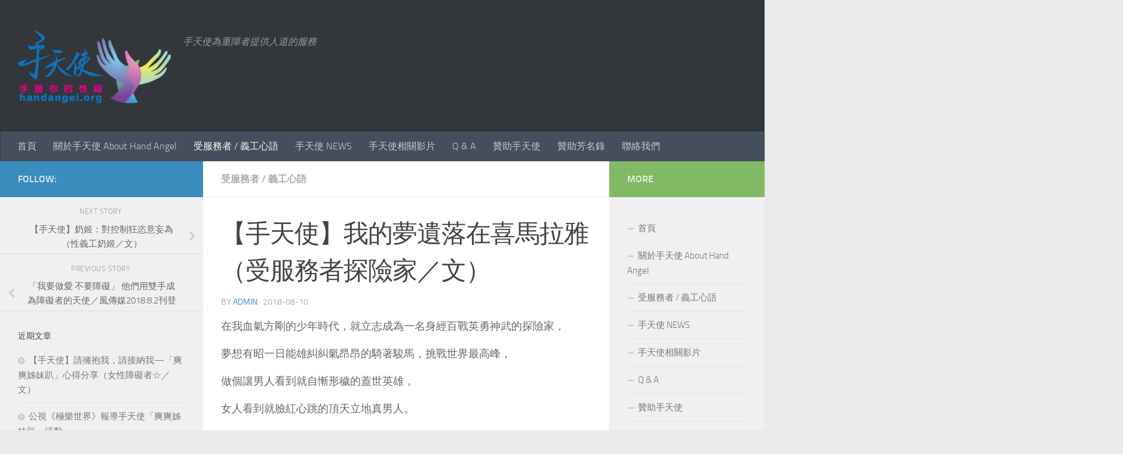

--- FILE ---
content_type: text/html; charset=UTF-8
request_url: https://www.handangel.org/?p=4481
body_size: 101101
content:
<!DOCTYPE html>
<html class="no-js" lang="zh-TW">
<head>
  <meta charset="UTF-8">
  <meta name="viewport" content="width=device-width, initial-scale=1.0">
  <link rel="profile" href="https://gmpg.org/xfn/11" />
  <link rel="pingback" href="https://www.handangel.org/xmlrpc.php">

  <title>【手天使】我的夢遺落在喜馬拉雅（受服務者探險家／文） &#x2d; 手天使</title>
	<style>img:is([sizes="auto" i], [sizes^="auto," i]) { contain-intrinsic-size: 3000px 1500px }</style>
	<script>document.documentElement.className = document.documentElement.className.replace("no-js","js");</script>
<!-- Jetpack Site Verification Tags -->
<meta name="google-site-verification" content="WIgt6leCf-l3PJwWkZF2trYeQsFRooR13b2iVD_E1AY" />

<!-- The SEO Framework by Sybre Waaijer -->
<meta name="robots" content="max-snippet:-1,max-image-preview:large,max-video-preview:-1" />
<link rel="canonical" href="https://www.handangel.org/?p=4481" />
<meta name="description" content="在我血氣方剛的少年時代，就立志成為一名身經百戰英勇神武的探險家， 夢想有昭一日能雄糾糾氣昂昂的騎著駿馬，挑戰世界最高峰，" />
<meta property="og:type" content="article" />
<meta property="og:locale" content="zh_TW" />
<meta property="og:site_name" content="手天使" />
<meta property="og:title" content="【手天使】我的夢遺落在喜馬拉雅（受服務者探險家／文）" />
<meta property="og:description" content="在我血氣方剛的少年時代，就立志成為一名身經百戰英勇神武的探險家， 夢想有昭一日能雄糾糾氣昂昂的騎著駿馬，挑戰世界最高峰， 做個讓男人看到就自慚形穢的蓋世英雄， 女人看到就臉紅心跳的頂天立地真男人。 但我卻該死的失去了光，因而淪為一個被夢遺棄的廢人， 不但沒有自尊還沒有自由，去到哪都需要低聲下氣頃人引導否則就到不暸， 加上無法透過視覺立即獲得陌生環境的相關資訊就更極度缺乏安全感了， 每當思之於此，" />
<meta property="og:url" content="https://www.handangel.org/?p=4481" />
<meta property="og:image" content="https://i0.wp.com/www.handangel.org/wp-content/uploads/2019/08/37081338_10155270227807030_1609984923450474496_n.jpg?fit=3662%2C2744&amp;ssl=1" />
<meta property="og:image:width" content="3662" />
<meta property="og:image:height" content="2744" />
<meta property="article:published_time" content="2018-08-10T09:47:28+00:00" />
<meta property="article:modified_time" content="2018-08-10T16:43:01+00:00" />
<meta name="twitter:card" content="summary_large_image" />
<meta name="twitter:title" content="【手天使】我的夢遺落在喜馬拉雅（受服務者探險家／文）" />
<meta name="twitter:description" content="在我血氣方剛的少年時代，就立志成為一名身經百戰英勇神武的探險家， 夢想有昭一日能雄糾糾氣昂昂的騎著駿馬，挑戰世界最高峰， 做個讓男人看到就自慚形穢的蓋世英雄， 女人看到就臉紅心跳的頂天立地真男人。 但我卻該死的失去了光，因而淪為一個被夢遺棄的廢人， 不但沒有自尊還沒有自由，去到哪都需要低聲下氣頃人引導否則就到不暸， 加上無法透過視覺立即獲得陌生環境的相關資訊就更極度缺乏安全感了， 每當思之於此，" />
<meta name="twitter:image" content="https://i0.wp.com/www.handangel.org/wp-content/uploads/2019/08/37081338_10155270227807030_1609984923450474496_n.jpg?fit=3662%2C2744&amp;ssl=1" />
<script type="application/ld+json">{"@context":"https://schema.org","@graph":[{"@type":"WebSite","@id":"https://www.handangel.org/#/schema/WebSite","url":"https://www.handangel.org/","name":"手天使","description":"手天使為重障者提供人道的服務","inLanguage":"zh-TW","potentialAction":{"@type":"SearchAction","target":{"@type":"EntryPoint","urlTemplate":"https://www.handangel.org/?s={search_term_string}"},"query-input":"required name=search_term_string"},"publisher":{"@type":"Organization","@id":"https://www.handangel.org/#/schema/Organization","name":"手天使","url":"https://www.handangel.org/","logo":{"@type":"ImageObject","url":"https://i0.wp.com/www.handangel.org/wp-content/uploads/2018/03/29425858_1598228216880820_4420899868877258752_n.png?fit=256%2C140&ssl=1","contentUrl":"https://i0.wp.com/www.handangel.org/wp-content/uploads/2018/03/29425858_1598228216880820_4420899868877258752_n.png?fit=256%2C140&ssl=1","width":256,"height":140}}},{"@type":"WebPage","@id":"https://www.handangel.org/?p=4481","url":"https://www.handangel.org/?p=4481","name":"【手天使】我的夢遺落在喜馬拉雅（受服務者探險家／文） &#x2d; 手天使","description":"在我血氣方剛的少年時代，就立志成為一名身經百戰英勇神武的探險家， 夢想有昭一日能雄糾糾氣昂昂的騎著駿馬，挑戰世界最高峰，","inLanguage":"zh-TW","isPartOf":{"@id":"https://www.handangel.org/#/schema/WebSite"},"breadcrumb":{"@type":"BreadcrumbList","@id":"https://www.handangel.org/#/schema/BreadcrumbList","itemListElement":[{"@type":"ListItem","position":1,"item":"https://www.handangel.org/","name":"手天使"},{"@type":"ListItem","position":2,"item":"https://www.handangel.org/?cat=1","name":"分類: 受服務者 / 義工心語"},{"@type":"ListItem","position":3,"name":"【手天使】我的夢遺落在喜馬拉雅（受服務者探險家／文）"}]},"potentialAction":{"@type":"ReadAction","target":"https://www.handangel.org/?p=4481"},"datePublished":"2018-08-10T09:47:28+00:00","dateModified":"2018-08-10T16:43:01+00:00","author":{"@type":"Person","@id":"https://www.handangel.org/#/schema/Person/35b5f9947832db06c5c889d3e92c99fc","name":"admin"}}]}</script>
<!-- / The SEO Framework by Sybre Waaijer | 9.69ms meta | 0.46ms boot -->

<link rel='dns-prefetch' href='//stats.wp.com' />
<link rel='dns-prefetch' href='//v0.wordpress.com' />
<link rel='dns-prefetch' href='//widgets.wp.com' />
<link rel='dns-prefetch' href='//s0.wp.com' />
<link rel='dns-prefetch' href='//0.gravatar.com' />
<link rel='dns-prefetch' href='//1.gravatar.com' />
<link rel='dns-prefetch' href='//2.gravatar.com' />
<link rel='dns-prefetch' href='//jetpack.wordpress.com' />
<link rel='dns-prefetch' href='//public-api.wordpress.com' />
<link rel='preconnect' href='//i0.wp.com' />
<link rel='preconnect' href='//c0.wp.com' />
<link rel="alternate" type="application/rss+xml" title="訂閱《手天使》&raquo; 資訊提供" href="https://www.handangel.org/?feed=rss2" />
<link rel="alternate" type="application/rss+xml" title="訂閱《手天使》&raquo; 留言的資訊提供" href="https://www.handangel.org/?feed=comments-rss2" />
<link rel="alternate" type="application/rss+xml" title="訂閱《手天使 》&raquo;〈【手天使】我的夢遺落在喜馬拉雅（受服務者探險家／文）〉留言的資訊提供" href="https://www.handangel.org/?feed=rss2&#038;p=4481" />
<script>
window._wpemojiSettings = {"baseUrl":"https:\/\/s.w.org\/images\/core\/emoji\/16.0.1\/72x72\/","ext":".png","svgUrl":"https:\/\/s.w.org\/images\/core\/emoji\/16.0.1\/svg\/","svgExt":".svg","source":{"concatemoji":"https:\/\/www.handangel.org\/wp-includes\/js\/wp-emoji-release.min.js?ver=6.8.3"}};
/*! This file is auto-generated */
!function(s,n){var o,i,e;function c(e){try{var t={supportTests:e,timestamp:(new Date).valueOf()};sessionStorage.setItem(o,JSON.stringify(t))}catch(e){}}function p(e,t,n){e.clearRect(0,0,e.canvas.width,e.canvas.height),e.fillText(t,0,0);var t=new Uint32Array(e.getImageData(0,0,e.canvas.width,e.canvas.height).data),a=(e.clearRect(0,0,e.canvas.width,e.canvas.height),e.fillText(n,0,0),new Uint32Array(e.getImageData(0,0,e.canvas.width,e.canvas.height).data));return t.every(function(e,t){return e===a[t]})}function u(e,t){e.clearRect(0,0,e.canvas.width,e.canvas.height),e.fillText(t,0,0);for(var n=e.getImageData(16,16,1,1),a=0;a<n.data.length;a++)if(0!==n.data[a])return!1;return!0}function f(e,t,n,a){switch(t){case"flag":return n(e,"\ud83c\udff3\ufe0f\u200d\u26a7\ufe0f","\ud83c\udff3\ufe0f\u200b\u26a7\ufe0f")?!1:!n(e,"\ud83c\udde8\ud83c\uddf6","\ud83c\udde8\u200b\ud83c\uddf6")&&!n(e,"\ud83c\udff4\udb40\udc67\udb40\udc62\udb40\udc65\udb40\udc6e\udb40\udc67\udb40\udc7f","\ud83c\udff4\u200b\udb40\udc67\u200b\udb40\udc62\u200b\udb40\udc65\u200b\udb40\udc6e\u200b\udb40\udc67\u200b\udb40\udc7f");case"emoji":return!a(e,"\ud83e\udedf")}return!1}function g(e,t,n,a){var r="undefined"!=typeof WorkerGlobalScope&&self instanceof WorkerGlobalScope?new OffscreenCanvas(300,150):s.createElement("canvas"),o=r.getContext("2d",{willReadFrequently:!0}),i=(o.textBaseline="top",o.font="600 32px Arial",{});return e.forEach(function(e){i[e]=t(o,e,n,a)}),i}function t(e){var t=s.createElement("script");t.src=e,t.defer=!0,s.head.appendChild(t)}"undefined"!=typeof Promise&&(o="wpEmojiSettingsSupports",i=["flag","emoji"],n.supports={everything:!0,everythingExceptFlag:!0},e=new Promise(function(e){s.addEventListener("DOMContentLoaded",e,{once:!0})}),new Promise(function(t){var n=function(){try{var e=JSON.parse(sessionStorage.getItem(o));if("object"==typeof e&&"number"==typeof e.timestamp&&(new Date).valueOf()<e.timestamp+604800&&"object"==typeof e.supportTests)return e.supportTests}catch(e){}return null}();if(!n){if("undefined"!=typeof Worker&&"undefined"!=typeof OffscreenCanvas&&"undefined"!=typeof URL&&URL.createObjectURL&&"undefined"!=typeof Blob)try{var e="postMessage("+g.toString()+"("+[JSON.stringify(i),f.toString(),p.toString(),u.toString()].join(",")+"));",a=new Blob([e],{type:"text/javascript"}),r=new Worker(URL.createObjectURL(a),{name:"wpTestEmojiSupports"});return void(r.onmessage=function(e){c(n=e.data),r.terminate(),t(n)})}catch(e){}c(n=g(i,f,p,u))}t(n)}).then(function(e){for(var t in e)n.supports[t]=e[t],n.supports.everything=n.supports.everything&&n.supports[t],"flag"!==t&&(n.supports.everythingExceptFlag=n.supports.everythingExceptFlag&&n.supports[t]);n.supports.everythingExceptFlag=n.supports.everythingExceptFlag&&!n.supports.flag,n.DOMReady=!1,n.readyCallback=function(){n.DOMReady=!0}}).then(function(){return e}).then(function(){var e;n.supports.everything||(n.readyCallback(),(e=n.source||{}).concatemoji?t(e.concatemoji):e.wpemoji&&e.twemoji&&(t(e.twemoji),t(e.wpemoji)))}))}((window,document),window._wpemojiSettings);
</script>
<link rel='stylesheet' id='jetpack_related-posts-css' href='https://c0.wp.com/p/jetpack/15.1.1/modules/related-posts/related-posts.css' media='all' />
<style id='wp-emoji-styles-inline-css'>

	img.wp-smiley, img.emoji {
		display: inline !important;
		border: none !important;
		box-shadow: none !important;
		height: 1em !important;
		width: 1em !important;
		margin: 0 0.07em !important;
		vertical-align: -0.1em !important;
		background: none !important;
		padding: 0 !important;
	}
</style>
<link rel='stylesheet' id='wp-block-library-css' href='https://c0.wp.com/c/6.8.3/wp-includes/css/dist/block-library/style.min.css' media='all' />
<style id='classic-theme-styles-inline-css'>
/*! This file is auto-generated */
.wp-block-button__link{color:#fff;background-color:#32373c;border-radius:9999px;box-shadow:none;text-decoration:none;padding:calc(.667em + 2px) calc(1.333em + 2px);font-size:1.125em}.wp-block-file__button{background:#32373c;color:#fff;text-decoration:none}
</style>
<link rel='stylesheet' id='mediaelement-css' href='https://c0.wp.com/c/6.8.3/wp-includes/js/mediaelement/mediaelementplayer-legacy.min.css' media='all' />
<link rel='stylesheet' id='wp-mediaelement-css' href='https://c0.wp.com/c/6.8.3/wp-includes/js/mediaelement/wp-mediaelement.min.css' media='all' />
<style id='jetpack-sharing-buttons-style-inline-css'>
.jetpack-sharing-buttons__services-list{display:flex;flex-direction:row;flex-wrap:wrap;gap:0;list-style-type:none;margin:5px;padding:0}.jetpack-sharing-buttons__services-list.has-small-icon-size{font-size:12px}.jetpack-sharing-buttons__services-list.has-normal-icon-size{font-size:16px}.jetpack-sharing-buttons__services-list.has-large-icon-size{font-size:24px}.jetpack-sharing-buttons__services-list.has-huge-icon-size{font-size:36px}@media print{.jetpack-sharing-buttons__services-list{display:none!important}}.editor-styles-wrapper .wp-block-jetpack-sharing-buttons{gap:0;padding-inline-start:0}ul.jetpack-sharing-buttons__services-list.has-background{padding:1.25em 2.375em}
</style>
<style id='global-styles-inline-css'>
:root{--wp--preset--aspect-ratio--square: 1;--wp--preset--aspect-ratio--4-3: 4/3;--wp--preset--aspect-ratio--3-4: 3/4;--wp--preset--aspect-ratio--3-2: 3/2;--wp--preset--aspect-ratio--2-3: 2/3;--wp--preset--aspect-ratio--16-9: 16/9;--wp--preset--aspect-ratio--9-16: 9/16;--wp--preset--color--black: #000000;--wp--preset--color--cyan-bluish-gray: #abb8c3;--wp--preset--color--white: #ffffff;--wp--preset--color--pale-pink: #f78da7;--wp--preset--color--vivid-red: #cf2e2e;--wp--preset--color--luminous-vivid-orange: #ff6900;--wp--preset--color--luminous-vivid-amber: #fcb900;--wp--preset--color--light-green-cyan: #7bdcb5;--wp--preset--color--vivid-green-cyan: #00d084;--wp--preset--color--pale-cyan-blue: #8ed1fc;--wp--preset--color--vivid-cyan-blue: #0693e3;--wp--preset--color--vivid-purple: #9b51e0;--wp--preset--gradient--vivid-cyan-blue-to-vivid-purple: linear-gradient(135deg,rgba(6,147,227,1) 0%,rgb(155,81,224) 100%);--wp--preset--gradient--light-green-cyan-to-vivid-green-cyan: linear-gradient(135deg,rgb(122,220,180) 0%,rgb(0,208,130) 100%);--wp--preset--gradient--luminous-vivid-amber-to-luminous-vivid-orange: linear-gradient(135deg,rgba(252,185,0,1) 0%,rgba(255,105,0,1) 100%);--wp--preset--gradient--luminous-vivid-orange-to-vivid-red: linear-gradient(135deg,rgba(255,105,0,1) 0%,rgb(207,46,46) 100%);--wp--preset--gradient--very-light-gray-to-cyan-bluish-gray: linear-gradient(135deg,rgb(238,238,238) 0%,rgb(169,184,195) 100%);--wp--preset--gradient--cool-to-warm-spectrum: linear-gradient(135deg,rgb(74,234,220) 0%,rgb(151,120,209) 20%,rgb(207,42,186) 40%,rgb(238,44,130) 60%,rgb(251,105,98) 80%,rgb(254,248,76) 100%);--wp--preset--gradient--blush-light-purple: linear-gradient(135deg,rgb(255,206,236) 0%,rgb(152,150,240) 100%);--wp--preset--gradient--blush-bordeaux: linear-gradient(135deg,rgb(254,205,165) 0%,rgb(254,45,45) 50%,rgb(107,0,62) 100%);--wp--preset--gradient--luminous-dusk: linear-gradient(135deg,rgb(255,203,112) 0%,rgb(199,81,192) 50%,rgb(65,88,208) 100%);--wp--preset--gradient--pale-ocean: linear-gradient(135deg,rgb(255,245,203) 0%,rgb(182,227,212) 50%,rgb(51,167,181) 100%);--wp--preset--gradient--electric-grass: linear-gradient(135deg,rgb(202,248,128) 0%,rgb(113,206,126) 100%);--wp--preset--gradient--midnight: linear-gradient(135deg,rgb(2,3,129) 0%,rgb(40,116,252) 100%);--wp--preset--font-size--small: 13px;--wp--preset--font-size--medium: 20px;--wp--preset--font-size--large: 36px;--wp--preset--font-size--x-large: 42px;--wp--preset--spacing--20: 0.44rem;--wp--preset--spacing--30: 0.67rem;--wp--preset--spacing--40: 1rem;--wp--preset--spacing--50: 1.5rem;--wp--preset--spacing--60: 2.25rem;--wp--preset--spacing--70: 3.38rem;--wp--preset--spacing--80: 5.06rem;--wp--preset--shadow--natural: 6px 6px 9px rgba(0, 0, 0, 0.2);--wp--preset--shadow--deep: 12px 12px 50px rgba(0, 0, 0, 0.4);--wp--preset--shadow--sharp: 6px 6px 0px rgba(0, 0, 0, 0.2);--wp--preset--shadow--outlined: 6px 6px 0px -3px rgba(255, 255, 255, 1), 6px 6px rgba(0, 0, 0, 1);--wp--preset--shadow--crisp: 6px 6px 0px rgba(0, 0, 0, 1);}:where(.is-layout-flex){gap: 0.5em;}:where(.is-layout-grid){gap: 0.5em;}body .is-layout-flex{display: flex;}.is-layout-flex{flex-wrap: wrap;align-items: center;}.is-layout-flex > :is(*, div){margin: 0;}body .is-layout-grid{display: grid;}.is-layout-grid > :is(*, div){margin: 0;}:where(.wp-block-columns.is-layout-flex){gap: 2em;}:where(.wp-block-columns.is-layout-grid){gap: 2em;}:where(.wp-block-post-template.is-layout-flex){gap: 1.25em;}:where(.wp-block-post-template.is-layout-grid){gap: 1.25em;}.has-black-color{color: var(--wp--preset--color--black) !important;}.has-cyan-bluish-gray-color{color: var(--wp--preset--color--cyan-bluish-gray) !important;}.has-white-color{color: var(--wp--preset--color--white) !important;}.has-pale-pink-color{color: var(--wp--preset--color--pale-pink) !important;}.has-vivid-red-color{color: var(--wp--preset--color--vivid-red) !important;}.has-luminous-vivid-orange-color{color: var(--wp--preset--color--luminous-vivid-orange) !important;}.has-luminous-vivid-amber-color{color: var(--wp--preset--color--luminous-vivid-amber) !important;}.has-light-green-cyan-color{color: var(--wp--preset--color--light-green-cyan) !important;}.has-vivid-green-cyan-color{color: var(--wp--preset--color--vivid-green-cyan) !important;}.has-pale-cyan-blue-color{color: var(--wp--preset--color--pale-cyan-blue) !important;}.has-vivid-cyan-blue-color{color: var(--wp--preset--color--vivid-cyan-blue) !important;}.has-vivid-purple-color{color: var(--wp--preset--color--vivid-purple) !important;}.has-black-background-color{background-color: var(--wp--preset--color--black) !important;}.has-cyan-bluish-gray-background-color{background-color: var(--wp--preset--color--cyan-bluish-gray) !important;}.has-white-background-color{background-color: var(--wp--preset--color--white) !important;}.has-pale-pink-background-color{background-color: var(--wp--preset--color--pale-pink) !important;}.has-vivid-red-background-color{background-color: var(--wp--preset--color--vivid-red) !important;}.has-luminous-vivid-orange-background-color{background-color: var(--wp--preset--color--luminous-vivid-orange) !important;}.has-luminous-vivid-amber-background-color{background-color: var(--wp--preset--color--luminous-vivid-amber) !important;}.has-light-green-cyan-background-color{background-color: var(--wp--preset--color--light-green-cyan) !important;}.has-vivid-green-cyan-background-color{background-color: var(--wp--preset--color--vivid-green-cyan) !important;}.has-pale-cyan-blue-background-color{background-color: var(--wp--preset--color--pale-cyan-blue) !important;}.has-vivid-cyan-blue-background-color{background-color: var(--wp--preset--color--vivid-cyan-blue) !important;}.has-vivid-purple-background-color{background-color: var(--wp--preset--color--vivid-purple) !important;}.has-black-border-color{border-color: var(--wp--preset--color--black) !important;}.has-cyan-bluish-gray-border-color{border-color: var(--wp--preset--color--cyan-bluish-gray) !important;}.has-white-border-color{border-color: var(--wp--preset--color--white) !important;}.has-pale-pink-border-color{border-color: var(--wp--preset--color--pale-pink) !important;}.has-vivid-red-border-color{border-color: var(--wp--preset--color--vivid-red) !important;}.has-luminous-vivid-orange-border-color{border-color: var(--wp--preset--color--luminous-vivid-orange) !important;}.has-luminous-vivid-amber-border-color{border-color: var(--wp--preset--color--luminous-vivid-amber) !important;}.has-light-green-cyan-border-color{border-color: var(--wp--preset--color--light-green-cyan) !important;}.has-vivid-green-cyan-border-color{border-color: var(--wp--preset--color--vivid-green-cyan) !important;}.has-pale-cyan-blue-border-color{border-color: var(--wp--preset--color--pale-cyan-blue) !important;}.has-vivid-cyan-blue-border-color{border-color: var(--wp--preset--color--vivid-cyan-blue) !important;}.has-vivid-purple-border-color{border-color: var(--wp--preset--color--vivid-purple) !important;}.has-vivid-cyan-blue-to-vivid-purple-gradient-background{background: var(--wp--preset--gradient--vivid-cyan-blue-to-vivid-purple) !important;}.has-light-green-cyan-to-vivid-green-cyan-gradient-background{background: var(--wp--preset--gradient--light-green-cyan-to-vivid-green-cyan) !important;}.has-luminous-vivid-amber-to-luminous-vivid-orange-gradient-background{background: var(--wp--preset--gradient--luminous-vivid-amber-to-luminous-vivid-orange) !important;}.has-luminous-vivid-orange-to-vivid-red-gradient-background{background: var(--wp--preset--gradient--luminous-vivid-orange-to-vivid-red) !important;}.has-very-light-gray-to-cyan-bluish-gray-gradient-background{background: var(--wp--preset--gradient--very-light-gray-to-cyan-bluish-gray) !important;}.has-cool-to-warm-spectrum-gradient-background{background: var(--wp--preset--gradient--cool-to-warm-spectrum) !important;}.has-blush-light-purple-gradient-background{background: var(--wp--preset--gradient--blush-light-purple) !important;}.has-blush-bordeaux-gradient-background{background: var(--wp--preset--gradient--blush-bordeaux) !important;}.has-luminous-dusk-gradient-background{background: var(--wp--preset--gradient--luminous-dusk) !important;}.has-pale-ocean-gradient-background{background: var(--wp--preset--gradient--pale-ocean) !important;}.has-electric-grass-gradient-background{background: var(--wp--preset--gradient--electric-grass) !important;}.has-midnight-gradient-background{background: var(--wp--preset--gradient--midnight) !important;}.has-small-font-size{font-size: var(--wp--preset--font-size--small) !important;}.has-medium-font-size{font-size: var(--wp--preset--font-size--medium) !important;}.has-large-font-size{font-size: var(--wp--preset--font-size--large) !important;}.has-x-large-font-size{font-size: var(--wp--preset--font-size--x-large) !important;}
:where(.wp-block-post-template.is-layout-flex){gap: 1.25em;}:where(.wp-block-post-template.is-layout-grid){gap: 1.25em;}
:where(.wp-block-columns.is-layout-flex){gap: 2em;}:where(.wp-block-columns.is-layout-grid){gap: 2em;}
:root :where(.wp-block-pullquote){font-size: 1.5em;line-height: 1.6;}
</style>
<link rel='stylesheet' id='hueman-main-style-css' href='https://www.handangel.org/wp-content/themes/hueman/assets/front/css/main.min.css?ver=3.7.27' media='all' />
<style id='hueman-main-style-inline-css'>
body { font-size:1.00rem; }@media only screen and (min-width: 720px) {
        .nav > li { font-size:1.00rem; }
      }::selection { background-color: #3b8dbd; }
::-moz-selection { background-color: #3b8dbd; }a,a>span.hu-external::after,.themeform label .required,#flexslider-featured .flex-direction-nav .flex-next:hover,#flexslider-featured .flex-direction-nav .flex-prev:hover,.post-hover:hover .post-title a,.post-title a:hover,.sidebar.s1 .post-nav li a:hover i,.content .post-nav li a:hover i,.post-related a:hover,.sidebar.s1 .widget_rss ul li a,#footer .widget_rss ul li a,.sidebar.s1 .widget_calendar a,#footer .widget_calendar a,.sidebar.s1 .alx-tab .tab-item-category a,.sidebar.s1 .alx-posts .post-item-category a,.sidebar.s1 .alx-tab li:hover .tab-item-title a,.sidebar.s1 .alx-tab li:hover .tab-item-comment a,.sidebar.s1 .alx-posts li:hover .post-item-title a,#footer .alx-tab .tab-item-category a,#footer .alx-posts .post-item-category a,#footer .alx-tab li:hover .tab-item-title a,#footer .alx-tab li:hover .tab-item-comment a,#footer .alx-posts li:hover .post-item-title a,.comment-tabs li.active a,.comment-awaiting-moderation,.child-menu a:hover,.child-menu .current_page_item > a,.wp-pagenavi a{ color: #3b8dbd; }input[type="submit"],.themeform button[type="submit"],.sidebar.s1 .sidebar-top,.sidebar.s1 .sidebar-toggle,#flexslider-featured .flex-control-nav li a.flex-active,.post-tags a:hover,.sidebar.s1 .widget_calendar caption,#footer .widget_calendar caption,.author-bio .bio-avatar:after,.commentlist li.bypostauthor > .comment-body:after,.commentlist li.comment-author-admin > .comment-body:after{ background-color: #3b8dbd; }.post-format .format-container { border-color: #3b8dbd; }.sidebar.s1 .alx-tabs-nav li.active a,#footer .alx-tabs-nav li.active a,.comment-tabs li.active a,.wp-pagenavi a:hover,.wp-pagenavi a:active,.wp-pagenavi span.current{ border-bottom-color: #3b8dbd!important; }.sidebar.s2 .post-nav li a:hover i,
.sidebar.s2 .widget_rss ul li a,
.sidebar.s2 .widget_calendar a,
.sidebar.s2 .alx-tab .tab-item-category a,
.sidebar.s2 .alx-posts .post-item-category a,
.sidebar.s2 .alx-tab li:hover .tab-item-title a,
.sidebar.s2 .alx-tab li:hover .tab-item-comment a,
.sidebar.s2 .alx-posts li:hover .post-item-title a { color: #82b965; }
.sidebar.s2 .sidebar-top,.sidebar.s2 .sidebar-toggle,.post-comments,.jp-play-bar,.jp-volume-bar-value,.sidebar.s2 .widget_calendar caption{ background-color: #82b965; }.sidebar.s2 .alx-tabs-nav li.active a { border-bottom-color: #82b965; }
.post-comments::before { border-right-color: #82b965; }
      .search-expand,
              #nav-topbar.nav-container { background-color: #26272b}@media only screen and (min-width: 720px) {
                #nav-topbar .nav ul { background-color: #26272b; }
              }.is-scrolled #header .nav-container.desktop-sticky,
              .is-scrolled #header .search-expand { background-color: #26272b; background-color: rgba(38,39,43,0.90) }.is-scrolled .topbar-transparent #nav-topbar.desktop-sticky .nav ul { background-color: #26272b; background-color: rgba(38,39,43,0.95) }#header { background-color: #33363b; }
@media only screen and (min-width: 720px) {
  #nav-header .nav ul { background-color: #33363b; }
}
        #header #nav-mobile { background-color: #33363b; }.is-scrolled #header #nav-mobile { background-color: #33363b; background-color: rgba(51,54,59,0.90) }#nav-header.nav-container, #main-header-search .search-expand { background-color: ; }
@media only screen and (min-width: 720px) {
  #nav-header .nav ul { background-color: ; }
}
        .site-title a img { max-height: 200px; }
</style>
<link rel='stylesheet' id='hueman-font-awesome-css' href='https://www.handangel.org/wp-content/themes/hueman/assets/front/css/font-awesome.min.css?ver=3.7.27' media='all' />
<link rel='stylesheet' id='jetpack_likes-css' href='https://c0.wp.com/p/jetpack/15.1.1/modules/likes/style.css' media='all' />
<link rel='stylesheet' id='sharedaddy-css' href='https://c0.wp.com/p/jetpack/15.1.1/modules/sharedaddy/sharing.css' media='all' />
<link rel='stylesheet' id='social-logos-css' href='https://c0.wp.com/p/jetpack/15.1.1/_inc/social-logos/social-logos.min.css' media='all' />
<script id="jetpack_related-posts-js-extra">
var related_posts_js_options = {"post_heading":"h4"};
</script>
<script src="https://c0.wp.com/p/jetpack/15.1.1/_inc/build/related-posts/related-posts.min.js" id="jetpack_related-posts-js"></script>
<script src="https://c0.wp.com/c/6.8.3/wp-includes/js/jquery/jquery.min.js" id="jquery-core-js"></script>
<script src="https://c0.wp.com/c/6.8.3/wp-includes/js/jquery/jquery-migrate.min.js" id="jquery-migrate-js"></script>
<link rel="https://api.w.org/" href="https://www.handangel.org/index.php?rest_route=/" /><link rel="alternate" title="JSON" type="application/json" href="https://www.handangel.org/index.php?rest_route=/wp/v2/posts/4481" /><link rel="EditURI" type="application/rsd+xml" title="RSD" href="https://www.handangel.org/xmlrpc.php?rsd" />
<link rel="alternate" title="oEmbed (JSON)" type="application/json+oembed" href="https://www.handangel.org/index.php?rest_route=%2Foembed%2F1.0%2Fembed&#038;url=https%3A%2F%2Fwww.handangel.org%2F%3Fp%3D4481" />
<link rel="alternate" title="oEmbed (XML)" type="text/xml+oembed" href="https://www.handangel.org/index.php?rest_route=%2Foembed%2F1.0%2Fembed&#038;url=https%3A%2F%2Fwww.handangel.org%2F%3Fp%3D4481&#038;format=xml" />
	<style>img#wpstats{display:none}</style>
		    <link rel="preload" as="font" type="font/woff2" href="https://www.handangel.org/wp-content/themes/hueman/assets/front/webfonts/fa-brands-400.woff2?v=5.15.2" crossorigin="anonymous"/>
    <link rel="preload" as="font" type="font/woff2" href="https://www.handangel.org/wp-content/themes/hueman/assets/front/webfonts/fa-regular-400.woff2?v=5.15.2" crossorigin="anonymous"/>
    <link rel="preload" as="font" type="font/woff2" href="https://www.handangel.org/wp-content/themes/hueman/assets/front/webfonts/fa-solid-900.woff2?v=5.15.2" crossorigin="anonymous"/>
  <link rel="preload" as="font" type="font/woff" href="https://www.handangel.org/wp-content/themes/hueman/assets/front/fonts/titillium-light-webfont.woff" crossorigin="anonymous"/>
<link rel="preload" as="font" type="font/woff" href="https://www.handangel.org/wp-content/themes/hueman/assets/front/fonts/titillium-lightitalic-webfont.woff" crossorigin="anonymous"/>
<link rel="preload" as="font" type="font/woff" href="https://www.handangel.org/wp-content/themes/hueman/assets/front/fonts/titillium-regular-webfont.woff" crossorigin="anonymous"/>
<link rel="preload" as="font" type="font/woff" href="https://www.handangel.org/wp-content/themes/hueman/assets/front/fonts/titillium-regularitalic-webfont.woff" crossorigin="anonymous"/>
<link rel="preload" as="font" type="font/woff" href="https://www.handangel.org/wp-content/themes/hueman/assets/front/fonts/titillium-semibold-webfont.woff" crossorigin="anonymous"/>
<style>
  /*  base : fonts
/* ------------------------------------ */
body { font-family: "Titillium", Arial, sans-serif; }
@font-face {
  font-family: 'Titillium';
  src: url('https://www.handangel.org/wp-content/themes/hueman/assets/front/fonts/titillium-light-webfont.eot');
  src: url('https://www.handangel.org/wp-content/themes/hueman/assets/front/fonts/titillium-light-webfont.svg#titillium-light-webfont') format('svg'),
     url('https://www.handangel.org/wp-content/themes/hueman/assets/front/fonts/titillium-light-webfont.eot?#iefix') format('embedded-opentype'),
     url('https://www.handangel.org/wp-content/themes/hueman/assets/front/fonts/titillium-light-webfont.woff') format('woff'),
     url('https://www.handangel.org/wp-content/themes/hueman/assets/front/fonts/titillium-light-webfont.ttf') format('truetype');
  font-weight: 300;
  font-style: normal;
}
@font-face {
  font-family: 'Titillium';
  src: url('https://www.handangel.org/wp-content/themes/hueman/assets/front/fonts/titillium-lightitalic-webfont.eot');
  src: url('https://www.handangel.org/wp-content/themes/hueman/assets/front/fonts/titillium-lightitalic-webfont.svg#titillium-lightitalic-webfont') format('svg'),
     url('https://www.handangel.org/wp-content/themes/hueman/assets/front/fonts/titillium-lightitalic-webfont.eot?#iefix') format('embedded-opentype'),
     url('https://www.handangel.org/wp-content/themes/hueman/assets/front/fonts/titillium-lightitalic-webfont.woff') format('woff'),
     url('https://www.handangel.org/wp-content/themes/hueman/assets/front/fonts/titillium-lightitalic-webfont.ttf') format('truetype');
  font-weight: 300;
  font-style: italic;
}
@font-face {
  font-family: 'Titillium';
  src: url('https://www.handangel.org/wp-content/themes/hueman/assets/front/fonts/titillium-regular-webfont.eot');
  src: url('https://www.handangel.org/wp-content/themes/hueman/assets/front/fonts/titillium-regular-webfont.svg#titillium-regular-webfont') format('svg'),
     url('https://www.handangel.org/wp-content/themes/hueman/assets/front/fonts/titillium-regular-webfont.eot?#iefix') format('embedded-opentype'),
     url('https://www.handangel.org/wp-content/themes/hueman/assets/front/fonts/titillium-regular-webfont.woff') format('woff'),
     url('https://www.handangel.org/wp-content/themes/hueman/assets/front/fonts/titillium-regular-webfont.ttf') format('truetype');
  font-weight: 400;
  font-style: normal;
}
@font-face {
  font-family: 'Titillium';
  src: url('https://www.handangel.org/wp-content/themes/hueman/assets/front/fonts/titillium-regularitalic-webfont.eot');
  src: url('https://www.handangel.org/wp-content/themes/hueman/assets/front/fonts/titillium-regularitalic-webfont.svg#titillium-regular-webfont') format('svg'),
     url('https://www.handangel.org/wp-content/themes/hueman/assets/front/fonts/titillium-regularitalic-webfont.eot?#iefix') format('embedded-opentype'),
     url('https://www.handangel.org/wp-content/themes/hueman/assets/front/fonts/titillium-regularitalic-webfont.woff') format('woff'),
     url('https://www.handangel.org/wp-content/themes/hueman/assets/front/fonts/titillium-regularitalic-webfont.ttf') format('truetype');
  font-weight: 400;
  font-style: italic;
}
@font-face {
    font-family: 'Titillium';
    src: url('https://www.handangel.org/wp-content/themes/hueman/assets/front/fonts/titillium-semibold-webfont.eot');
    src: url('https://www.handangel.org/wp-content/themes/hueman/assets/front/fonts/titillium-semibold-webfont.svg#titillium-semibold-webfont') format('svg'),
         url('https://www.handangel.org/wp-content/themes/hueman/assets/front/fonts/titillium-semibold-webfont.eot?#iefix') format('embedded-opentype'),
         url('https://www.handangel.org/wp-content/themes/hueman/assets/front/fonts/titillium-semibold-webfont.woff') format('woff'),
         url('https://www.handangel.org/wp-content/themes/hueman/assets/front/fonts/titillium-semibold-webfont.ttf') format('truetype');
  font-weight: 600;
  font-style: normal;
}
</style>
  <!--[if lt IE 9]>
<script src="https://www.handangel.org/wp-content/themes/hueman/assets/front/js/ie/html5shiv-printshiv.min.js"></script>
<script src="https://www.handangel.org/wp-content/themes/hueman/assets/front/js/ie/selectivizr.js"></script>
<![endif]-->
</head>

<body class="wp-singular post-template-default single single-post postid-4481 single-format-standard wp-custom-logo wp-embed-responsive wp-theme-hueman col-3cm boxed header-desktop-sticky header-mobile-sticky hueman-3-7-27 chrome">
<div id="wrapper">
  <a class="screen-reader-text skip-link" href="#content">Skip to content</a>
  
  <header id="header" class="main-menu-mobile-on one-mobile-menu main_menu header-ads-desktop  topbar-transparent no-header-img">
        <nav class="nav-container group mobile-menu mobile-sticky " id="nav-mobile" data-menu-id="header-1">
  <div class="mobile-title-logo-in-header"><p class="site-title">                  <a class="custom-logo-link" href="https://www.handangel.org/" rel="home" title="手天使 | Home page"><img src="https://i0.wp.com/www.handangel.org/wp-content/uploads/2018/03/29425858_1598228216880820_4420899868877258752_n.png?fit=256%2C140&#038;ssl=1" alt="手天使" width="256" height="140"/></a>                </p></div>
        
                    <!-- <div class="ham__navbar-toggler collapsed" aria-expanded="false">
          <div class="ham__navbar-span-wrapper">
            <span class="ham-toggler-menu__span"></span>
          </div>
        </div> -->
        <button class="ham__navbar-toggler-two collapsed" title="Menu" aria-expanded="false">
          <span class="ham__navbar-span-wrapper">
            <span class="line line-1"></span>
            <span class="line line-2"></span>
            <span class="line line-3"></span>
          </span>
        </button>
            
      <div class="nav-text"></div>
      <div class="nav-wrap container">
                  <ul class="nav container-inner group mobile-search">
                            <li>
                  <form role="search" method="get" class="search-form" action="https://www.handangel.org/">
				<label>
					<span class="screen-reader-text">搜尋關鍵字:</span>
					<input type="search" class="search-field" placeholder="搜尋..." value="" name="s" />
				</label>
				<input type="submit" class="search-submit" value="搜尋" />
			</form>                </li>
                      </ul>
                <ul id="menu-%e9%81%b8%e5%96%ae-1" class="nav container-inner group"><li id="menu-item-21" class="menu-item menu-item-type-custom menu-item-object-custom menu-item-home menu-item-21"><a href="https://www.handangel.org">首頁</a></li>
<li id="menu-item-112" class="menu-item menu-item-type-post_type menu-item-object-page menu-item-112"><a href="https://www.handangel.org/?page_id=2">關於手天使 About Hand Angel</a></li>
<li id="menu-item-38" class="menu-item menu-item-type-taxonomy menu-item-object-category current-post-ancestor current-menu-parent current-post-parent menu-item-38"><a href="https://www.handangel.org/?cat=1">受服務者 / 義工心語</a></li>
<li id="menu-item-46" class="menu-item menu-item-type-taxonomy menu-item-object-category menu-item-46"><a href="https://www.handangel.org/?cat=3">手天使 NEWS</a></li>
<li id="menu-item-47" class="menu-item menu-item-type-taxonomy menu-item-object-category menu-item-47"><a href="https://www.handangel.org/?cat=4">手天使相關影片</a></li>
<li id="menu-item-1428" class="menu-item menu-item-type-post_type menu-item-object-page menu-item-1428"><a href="https://www.handangel.org/?page_id=1422">Q &#038; A</a></li>
<li id="menu-item-3842" class="menu-item menu-item-type-post_type menu-item-object-page menu-item-3842"><a href="https://www.handangel.org/?page_id=3832">贊助手天使</a></li>
<li id="menu-item-7990" class="menu-item menu-item-type-post_type menu-item-object-page menu-item-7990"><a href="https://www.handangel.org/?page_id=7985">贊助芳名錄</a></li>
<li id="menu-item-1674" class="menu-item menu-item-type-post_type menu-item-object-page menu-item-1674"><a href="https://www.handangel.org/?page_id=1672">聯絡我們</a></li>
</ul>      </div>
</nav><!--/#nav-topbar-->  
  
  <div class="container group">
        <div class="container-inner">

                    <div class="group hu-pad central-header-zone">
                  <div class="logo-tagline-group">
                      <p class="site-title">                  <a class="custom-logo-link" href="https://www.handangel.org/" rel="home" title="手天使 | Home page"><img src="https://i0.wp.com/www.handangel.org/wp-content/uploads/2018/03/29425858_1598228216880820_4420899868877258752_n.png?fit=256%2C140&#038;ssl=1" alt="手天使" width="256" height="140"/></a>                </p>                                                <p class="site-description">手天使為重障者提供人道的服務</p>
                                        </div>

                                        <div id="header-widgets">
                                                </div><!--/#header-ads-->
                                </div>
      
                <nav class="nav-container group desktop-menu " id="nav-header" data-menu-id="header-2">
    <div class="nav-text"><!-- put your mobile menu text here --></div>

  <div class="nav-wrap container">
        <ul id="menu-%e9%81%b8%e5%96%ae-2" class="nav container-inner group"><li class="menu-item menu-item-type-custom menu-item-object-custom menu-item-home menu-item-21"><a href="https://www.handangel.org">首頁</a></li>
<li class="menu-item menu-item-type-post_type menu-item-object-page menu-item-112"><a href="https://www.handangel.org/?page_id=2">關於手天使 About Hand Angel</a></li>
<li class="menu-item menu-item-type-taxonomy menu-item-object-category current-post-ancestor current-menu-parent current-post-parent menu-item-38"><a href="https://www.handangel.org/?cat=1">受服務者 / 義工心語</a></li>
<li class="menu-item menu-item-type-taxonomy menu-item-object-category menu-item-46"><a href="https://www.handangel.org/?cat=3">手天使 NEWS</a></li>
<li class="menu-item menu-item-type-taxonomy menu-item-object-category menu-item-47"><a href="https://www.handangel.org/?cat=4">手天使相關影片</a></li>
<li class="menu-item menu-item-type-post_type menu-item-object-page menu-item-1428"><a href="https://www.handangel.org/?page_id=1422">Q &#038; A</a></li>
<li class="menu-item menu-item-type-post_type menu-item-object-page menu-item-3842"><a href="https://www.handangel.org/?page_id=3832">贊助手天使</a></li>
<li class="menu-item menu-item-type-post_type menu-item-object-page menu-item-7990"><a href="https://www.handangel.org/?page_id=7985">贊助芳名錄</a></li>
<li class="menu-item menu-item-type-post_type menu-item-object-page menu-item-1674"><a href="https://www.handangel.org/?page_id=1672">聯絡我們</a></li>
</ul>  </div>
</nav><!--/#nav-header-->      
    </div><!--/.container-inner-->
      </div><!--/.container-->

</header><!--/#header-->
  
  <div class="container" id="page">
    <div class="container-inner">
            <div class="main">
        <div class="main-inner group">
          
              <main class="content" id="content">
              <div class="page-title hu-pad group">
          	    		<ul class="meta-single group">
    			<li class="category"><a href="https://www.handangel.org/?cat=1" rel="category">受服務者 / 義工心語</a></li>
    			    		</ul>
            
    </div><!--/.page-title-->
          <div class="hu-pad group">
              <article class="post-4481 post type-post status-publish format-standard has-post-thumbnail hentry category-shoufu">
    <div class="post-inner group">

      <h1 class="post-title entry-title">【手天使】我的夢遺落在喜馬拉雅（受服務者探險家／文）</h1>
  <p class="post-byline">
       by     <span class="vcard author">
       <span class="fn"><a href="https://www.handangel.org/?author=1" title="「admin」的文章" rel="author">admin</a></span>
     </span>
     &middot;
                          <span class="published">2018-08-10</span>
          </p>

                                
      <div class="clear"></div>

      <div class="entry themeform">
        <div class="entry-inner">
          <p>在我血氣方剛的少年時代，就立志成為一名身經百戰英勇神武的探險家，</p>
<p>夢想有昭一日能雄糾糾氣昂昂的騎著駿馬，挑戰世界最高峰，</p>
<p>做個讓男人看到就自慚形穢的蓋世英雄，</p>
<p>女人看到就臉紅心跳的頂天立地真男人。</p>
<p>但我卻該死的失去了光，因而淪為一個被夢遺棄的廢人，</p>
<p>不但沒有自尊還沒有自由，去到哪都需要低聲下氣頃人引導否則就到不暸，</p>
<p>加上無法透過視覺立即獲得陌生環境的相關資訊就更極度缺乏安全感了，</p>
<p>每當思之於此，總是悲從中來、暗自神傷、不能自己。</p>
<div id="attachment_4512" style="width: 310px" class="wp-caption alignleft"><a href="https://i0.wp.com/www.handangel.org/wp-content/uploads/2019/08/37081338_10155270227807030_1609984923450474496_n.jpg?ssl=1"><img data-recalc-dims="1" fetchpriority="high" decoding="async" aria-describedby="caption-attachment-4512" data-attachment-id="4512" data-permalink="https://www.handangel.org/?attachment_id=4512" data-orig-file="https://i0.wp.com/www.handangel.org/wp-content/uploads/2019/08/37081338_10155270227807030_1609984923450474496_n.jpg?fit=3662%2C2744&amp;ssl=1" data-orig-size="3662,2744" data-comments-opened="1" data-image-meta="{&quot;aperture&quot;:&quot;0&quot;,&quot;credit&quot;:&quot;&quot;,&quot;camera&quot;:&quot;&quot;,&quot;caption&quot;:&quot;&quot;,&quot;created_timestamp&quot;:&quot;0&quot;,&quot;copyright&quot;:&quot;&quot;,&quot;focal_length&quot;:&quot;0&quot;,&quot;iso&quot;:&quot;0&quot;,&quot;shutter_speed&quot;:&quot;0&quot;,&quot;title&quot;:&quot;&quot;,&quot;orientation&quot;:&quot;0&quot;}" data-image-title="37081338_10155270227807030_1609984923450474496_n" data-image-description="" data-image-caption="" data-medium-file="https://i0.wp.com/www.handangel.org/wp-content/uploads/2019/08/37081338_10155270227807030_1609984923450474496_n.jpg?fit=300%2C225&amp;ssl=1" data-large-file="https://i0.wp.com/www.handangel.org/wp-content/uploads/2019/08/37081338_10155270227807030_1609984923450474496_n.jpg?fit=1024%2C767&amp;ssl=1" class="wp-image-4512 size-medium" src="https://i0.wp.com/www.handangel.org/wp-content/uploads/2019/08/37081338_10155270227807030_1609984923450474496_n.jpg?resize=300%2C225&#038;ssl=1" alt="" width="300" height="225" srcset="https://i0.wp.com/www.handangel.org/wp-content/uploads/2019/08/37081338_10155270227807030_1609984923450474496_n.jpg?resize=300%2C225&amp;ssl=1 300w, https://i0.wp.com/www.handangel.org/wp-content/uploads/2019/08/37081338_10155270227807030_1609984923450474496_n.jpg?resize=768%2C575&amp;ssl=1 768w, https://i0.wp.com/www.handangel.org/wp-content/uploads/2019/08/37081338_10155270227807030_1609984923450474496_n.jpg?resize=1024%2C767&amp;ssl=1 1024w, https://i0.wp.com/www.handangel.org/wp-content/uploads/2019/08/37081338_10155270227807030_1609984923450474496_n.jpg?w=2000&amp;ssl=1 2000w, https://i0.wp.com/www.handangel.org/wp-content/uploads/2019/08/37081338_10155270227807030_1609984923450474496_n.jpg?w=3000&amp;ssl=1 3000w" sizes="(max-width: 300px) 100vw, 300px" /></a><p id="caption-attachment-4512" class="wp-caption-text">摸索（攝影／小易）</p></div>
<p>某日突感軀體異樣，彷彿有兩億隻蟲蟻正啃食著我全身般的痛苦難耐</p>
<p>一點點一點點的不斷累積成一頭找不到出口的龐然巨獸，</p>
<p>張牙舞爪的向我襲擊而來，我雖忍耐著這種無處宣洩的痛苦，</p>
<p>但還是越來越難受，難受到以頭撞牆，</p>
<p>方能以頂上的疼痛稍解體內的煎熬，</p>
<p>不自覺的越來越用力，一個猛撞竟然當場暈厥於地。</p>
<p>不之過了多久，我方才悠悠醒轉，</p>
<p>習慣性的伸了個懶腰，生手揉揉眼睛，我竟奇蹟的重復光明了！</p>
<p>更不可私意的是，面前出現一個帥氣的天使，</p>
<p>微笑著溫柔的對我說他叫作加國，因為了解我的痛苦，</p>
<p>所以特別來實現我的願望。</p>
<p>我受寵若驚，像中了頭獎一樣的欣喜若狂。</p>
<p>加國對我說好好享受你夢寐以求的驚險刺激吧！</p>
<p>說完就施展魔法，將我瞬間移動至喜馬拉雅。</p>
<p>&nbsp;</p>
<p>此次的探險，需翻越兩座雄偉壯麗的山峰，</p>
<p>路途艱辛，困難重重，簡直是個不可能的任務。</p>
<p>所以之前需做好萬全的準備，方有成功的機會。</p>
<p>為此天使請了一個首屈一指的嚮導奶姬與我同行，</p>
<p>沙盤推演了許久，各個環節皆巨細靡遺的反覆確認，</p>
<p>萬事俱備，蓄勢待發這未知的大冒險。</p>
<div id="attachment_4513" style="width: 310px" class="wp-caption alignleft"><a href="https://i0.wp.com/www.handangel.org/wp-content/uploads/2019/08/37038861_10217058104070713_5059966628582653952_n.jpg?ssl=1"><img data-recalc-dims="1" decoding="async" aria-describedby="caption-attachment-4513" data-attachment-id="4513" data-permalink="https://www.handangel.org/?attachment_id=4513" data-orig-file="https://i0.wp.com/www.handangel.org/wp-content/uploads/2019/08/37038861_10217058104070713_5059966628582653952_n.jpg?fit=4032%2C3024&amp;ssl=1" data-orig-size="4032,3024" data-comments-opened="1" data-image-meta="{&quot;aperture&quot;:&quot;0&quot;,&quot;credit&quot;:&quot;&quot;,&quot;camera&quot;:&quot;&quot;,&quot;caption&quot;:&quot;&quot;,&quot;created_timestamp&quot;:&quot;0&quot;,&quot;copyright&quot;:&quot;&quot;,&quot;focal_length&quot;:&quot;0&quot;,&quot;iso&quot;:&quot;0&quot;,&quot;shutter_speed&quot;:&quot;0&quot;,&quot;title&quot;:&quot;&quot;,&quot;orientation&quot;:&quot;0&quot;}" data-image-title="37038861_10217058104070713_5059966628582653952_n" data-image-description="" data-image-caption="" data-medium-file="https://i0.wp.com/www.handangel.org/wp-content/uploads/2019/08/37038861_10217058104070713_5059966628582653952_n.jpg?fit=300%2C225&amp;ssl=1" data-large-file="https://i0.wp.com/www.handangel.org/wp-content/uploads/2019/08/37038861_10217058104070713_5059966628582653952_n.jpg?fit=1024%2C768&amp;ssl=1" class="wp-image-4513 size-medium" src="https://i0.wp.com/www.handangel.org/wp-content/uploads/2019/08/37038861_10217058104070713_5059966628582653952_n.jpg?resize=300%2C225&#038;ssl=1" alt="" width="300" height="225" srcset="https://i0.wp.com/www.handangel.org/wp-content/uploads/2019/08/37038861_10217058104070713_5059966628582653952_n.jpg?resize=300%2C225&amp;ssl=1 300w, https://i0.wp.com/www.handangel.org/wp-content/uploads/2019/08/37038861_10217058104070713_5059966628582653952_n.jpg?resize=768%2C576&amp;ssl=1 768w, https://i0.wp.com/www.handangel.org/wp-content/uploads/2019/08/37038861_10217058104070713_5059966628582653952_n.jpg?resize=1024%2C768&amp;ssl=1 1024w, https://i0.wp.com/www.handangel.org/wp-content/uploads/2019/08/37038861_10217058104070713_5059966628582653952_n.jpg?w=2000&amp;ssl=1 2000w, https://i0.wp.com/www.handangel.org/wp-content/uploads/2019/08/37038861_10217058104070713_5059966628582653952_n.jpg?w=3000&amp;ssl=1 3000w" sizes="(max-width: 300px) 100vw, 300px" /></a><p id="caption-attachment-4513" class="wp-caption-text">即便在旅館，仍要整理的妥當。（攝影／家幗）</p></div>
<p>當地流傳著一個傳說，在山腳下的聖水池裡沐浴，</p>
<p>就可以獲得神的祝福，於是我邀請奶姬一起進行這神聖的儀式，</p>
<p>祈禱上蒼能保佑我們一路化險為夷、平安歸來。</p>
<p>探險前夕，奶姬看出我的緊張不安，所以幫我按摩以舒緩緊繃的肌肉及情緒，</p>
<p>放鬆後我們還行了吻面禮，以展現接納與必勝的決心，</p>
<p>循序漸進的成為了彼此信任的最佳夥伴。</p>
<p>&nbsp;</p>
<p>我在起點舉行了簡易而隆重的升旗儀式，</p>
<p>看著國旗緩緩上升，也越來越堅定我要在山頂插旗的決心。</p>
<p>沒想到才走了一小段路，就發生意外了！</p>
<p>我誤闖沼澤，不斷快速往下沉，奶姬力及來救，但我卻已被淹沒到了大腿，</p>
<p>他只好先幫我脫去累贅的衣物以減少阻力，</p>
<p>再順勢僅緊抱住我，藉由這股橫向力量把我從泥淖中解放出來，</p>
<p>然後不斷往沼澤邊緣打滾，九死一生才滾上了實地。</p>
<p>我驚魂未定，還來不及感受這命懸一線的恐懼，</p>
<p>就被面前的美景正哲住了，我目瞪口呆的直視</p>
<p>一潭波光淋漓浪漫的湖水，折射出白皙滑嫩茭白筍的倒影，</p>
<p>晶瑩剔透的花蜜點綴著吹彈可破的玫瑰花瓣，</p>
<p>在露水的滋潤下，含羞草為之綻放，花香撲鼻而來，</p>
<p>讓人心曠神怡，美不勝收啊！</p>
<p>&nbsp;</p>
<p>沿途披荊斬棘、跋山涉水，</p>
<p>即將登上第一座山峰之時，我胸前慘遭蛇吻，</p>
<p>渾身麻痺、失去知覺，命在旦夕，</p>
<p>奶姬卻不慌不忙的找來解毒藥草入口嚼爛，敷上患處，又救了我一命。</p>
<p>接著進入一大片神秘的黑森林，渡過一條潺潺流水的小溪後，</p>
<p>我們鬼打強一般的在元地打轉，前途茫茫無所適從，</p>
<p>在陰森可怕的氣氛壟罩之下，正式宣告迷路了。</p>
<p>奶姬卻好整以暇的表示這是他的強項他的驕傲，</p>
<p>俯身從行李中拿出一根魚竿與一對約足球大小的磁石，</p>
<p>從容的把兩顆磁石掛在釣竿兩邊探測方向，輕而一舉的就走出了這座永無止境的迷魂陣，</p>
<p>我嘆為觀止，對奶姬的神乎其技佩服的五體投地，讚歎奶姬、感恩奶姬呀！</p>
<p>&nbsp;</p>
<p>我們費盡千辛萬苦終於攀上珠穆朗瑪峰，</p>
<p>這裡的天氣千變萬化，前一刻炎熱似火，一轉眼卻又冰天雪地，</p>
<p>伴隨著漫天大雪，最大危機在一陣暴風中登場了，</p>
<p>我還陶醉在征服世界最高峰的愉悅中，</p>
<p>樂極生悲，奶姬突然搖身一變現出原形，竟是條巨蟒，</p>
<p>口吐人言道：「本座乃此山的守護神是也，最痛恨人類上來破壞生態。」</p>
<p>一邊說著一邊將我緊緊纏繞，企圖把我勒斃，五臟六腑好似都快被擠出來的腕分難受，</p>
<p>還生出蛇頭貪婪的舔舐我的頭部要把我生吞入肚，</p>
<p>千軍一髮之際，我不干示弱的使出左右互搏，左手施展黯然消魂掌將之拍暈，</p>
<p>同時右手拔出左輪，施展狂矢追夕，射穿其咽喉，</p>
<p>巨蟒雖已暈厥，但仍不斷緊縮身體慾同歸於盡，</p>
<p>就當我氣若游絲，窒息式停止呼吸欲仙欲死，腦中閃過的人生跑馬燈都已經快演完的時候，</p>
<p>巨蟒才因受商過重，終於不支倒地，</p>
<p>我也狂吐兒出，把腹中之物嘔的乾乾淨淨一滴不剩，虛脫乏力萎頓在地。</p>
<p>&nbsp;</p>
<p>抵達峰頂，我對空鳴槍，再射出一顆子彈，</p>
<p>不知是巧合還是天意，一到閃電畫過天際，一聲雷鳴過後，下起傾盆大雨。</p>
<p>我如願以償的在封頂舉行升旗典禮，</p>
<p>望著隨風飄揚的國旗，敢動不矣、喜及而泣，眼中爆發了層層淚液，</p>
<p>大聲歡呼道「阿爸、阿母，我成功了啦！」(台語)</p>
<p>隨即癱在地上大口喘氣，感到全身精力都被抽乾似的精疲力盡，</p>
<p>享受著紙有自己才懂的恍神意境。</p>
<p>&nbsp;</p>
<p>此時的我忽然有種萬馬奔騰、一瀉千里，妙不可言的爽快，</p>
<p>汗流成河，抹去渾身汗水，悵然若失的發現原來只是南柯一夢，</p>
<p>緊緊因為累了，睡著了，作了個美夢霸了！睜開雙眼，仍是黑暗無光，</p>
<p>思緒紊亂、傷心欲絕、寂寞孤單的我，有種被熱淚燒傷的錯覺，</p>
<p>突然好想妳，不知道妳會不會也這樣的想起我？</p>
<div id="attachment_4514" style="width: 235px" class="wp-caption alignleft"><a href="https://i0.wp.com/www.handangel.org/wp-content/uploads/2019/08/37032649_1979549512088273_8347832615578894336_n.jpg?ssl=1"><img data-recalc-dims="1" decoding="async" aria-describedby="caption-attachment-4514" data-attachment-id="4514" data-permalink="https://www.handangel.org/?attachment_id=4514" data-orig-file="https://i0.wp.com/www.handangel.org/wp-content/uploads/2019/08/37032649_1979549512088273_8347832615578894336_n.jpg?fit=3024%2C4032&amp;ssl=1" data-orig-size="3024,4032" data-comments-opened="1" data-image-meta="{&quot;aperture&quot;:&quot;0&quot;,&quot;credit&quot;:&quot;&quot;,&quot;camera&quot;:&quot;&quot;,&quot;caption&quot;:&quot;&quot;,&quot;created_timestamp&quot;:&quot;0&quot;,&quot;copyright&quot;:&quot;&quot;,&quot;focal_length&quot;:&quot;0&quot;,&quot;iso&quot;:&quot;0&quot;,&quot;shutter_speed&quot;:&quot;0&quot;,&quot;title&quot;:&quot;&quot;,&quot;orientation&quot;:&quot;0&quot;}" data-image-title="37032649_1979549512088273_8347832615578894336_n" data-image-description="" data-image-caption="" data-medium-file="https://i0.wp.com/www.handangel.org/wp-content/uploads/2019/08/37032649_1979549512088273_8347832615578894336_n.jpg?fit=225%2C300&amp;ssl=1" data-large-file="https://i0.wp.com/www.handangel.org/wp-content/uploads/2019/08/37032649_1979549512088273_8347832615578894336_n.jpg?fit=768%2C1024&amp;ssl=1" class="wp-image-4514 size-medium" src="https://i0.wp.com/www.handangel.org/wp-content/uploads/2019/08/37032649_1979549512088273_8347832615578894336_n.jpg?resize=225%2C300&#038;ssl=1" alt="" width="225" height="300" srcset="https://i0.wp.com/www.handangel.org/wp-content/uploads/2019/08/37032649_1979549512088273_8347832615578894336_n.jpg?resize=225%2C300&amp;ssl=1 225w, https://i0.wp.com/www.handangel.org/wp-content/uploads/2019/08/37032649_1979549512088273_8347832615578894336_n.jpg?resize=768%2C1024&amp;ssl=1 768w, https://i0.wp.com/www.handangel.org/wp-content/uploads/2019/08/37032649_1979549512088273_8347832615578894336_n.jpg?w=2000&amp;ssl=1 2000w, https://i0.wp.com/www.handangel.org/wp-content/uploads/2019/08/37032649_1979549512088273_8347832615578894336_n.jpg?w=3000&amp;ssl=1 3000w" sizes="(max-width: 225px) 100vw, 225px" /></a><p id="caption-attachment-4514" class="wp-caption-text">（攝影／浩浩）</p></div>
<p>夢境太真實，卻也太空虛，雖然好像親身經歷過一樣，</p>
<p>但是一切的一切從此再也看不見了。</p>
<p>我悽涼的嚎咷到：「可不可以一直在夢裡，永遠不要清醒？</p>
<p>可不可以？可不可以&#8230;&#8230;.？」但隨即冷靜下來，覺得自己也太可笑，</p>
<p>不就是作夢而已嗎，幹麻這麼認真呢？</p>
<p>仰天長嘯三聲，大哭三聲，含著淚水告訴自己「夢醒了就勇敢的面對現實吧！</p>
<p>不過，即使只是夢一場，我也此生無憾了。</p>
<p>最後我要感謝幫我圓夢的天使，在夢中我來不即道謝，</p>
<p>只好在夢醒後藉由文字表達我滿滿的感恩之情，</p>
<p>謝謝你們！（受服務者探險家／文）</p>
<p><strong>******  </strong><strong>和服務<span style="color: #0000ff;">探險家</span>相關的分享文，敬請參考 ******<br />
</strong><a href="https://www.handangel.org/?p=4485&amp;preview=true">【手天使】服務之我思（性義工奶姬／文）</a><br />
<a href="https://www.handangel.org/?p=4487&amp;preview=true">【手天使】凌晨一點看到這個Line的訊息的時候（訪談義工劉家幗／文）</a></p>
<div class="sharedaddy sd-sharing-enabled"><div class="robots-nocontent sd-block sd-social sd-social-icon sd-sharing"><h3 class="sd-title">分享此文：</h3><div class="sd-content"><ul><li class="share-twitter"><a rel="nofollow noopener noreferrer"
				data-shared="sharing-twitter-4481"
				class="share-twitter sd-button share-icon no-text"
				href="https://www.handangel.org/?p=4481&#038;share=twitter"
				target="_blank"
				aria-labelledby="sharing-twitter-4481"
				>
				<span id="sharing-twitter-4481" hidden>按一下即可分享至 X(在新視窗中開啟)</span>
				<span>X</span>
			</a></li><li class="share-facebook"><a rel="nofollow noopener noreferrer"
				data-shared="sharing-facebook-4481"
				class="share-facebook sd-button share-icon no-text"
				href="https://www.handangel.org/?p=4481&#038;share=facebook"
				target="_blank"
				aria-labelledby="sharing-facebook-4481"
				>
				<span id="sharing-facebook-4481" hidden>按一下以分享至 Facebook(在新視窗中開啟)</span>
				<span>Facebook</span>
			</a></li><li class="share-end"></li></ul></div></div></div><div class='sharedaddy sd-block sd-like jetpack-likes-widget-wrapper jetpack-likes-widget-unloaded' id='like-post-wrapper-144065379-4481-693ad87fd7e93' data-src='https://widgets.wp.com/likes/?ver=15.1.1#blog_id=144065379&amp;post_id=4481&amp;origin=www.handangel.org&amp;obj_id=144065379-4481-693ad87fd7e93' data-name='like-post-frame-144065379-4481-693ad87fd7e93' data-title='按讚或轉貼'><h3 class="sd-title">請按讚：</h3><div class='likes-widget-placeholder post-likes-widget-placeholder' style='height: 55px;'><span class='button'><span>喜歡</span></span> <span class="loading">正在載入...</span></div><span class='sd-text-color'></span><a class='sd-link-color'></a></div>
<div id='jp-relatedposts' class='jp-relatedposts' >
	<h3 class="jp-relatedposts-headline"><em>相關</em></h3>
</div>          <nav class="pagination group">
                      </nav><!--/.pagination-->
        </div>

        
        <div class="clear"></div>
      </div><!--/.entry-->

    </div><!--/.post-inner-->
  </article><!--/.post-->

<div class="clear"></div>





<h4 class="heading">
	<i class="far fa-hand-point-right"></i>You may also like...</h4>

<ul class="related-posts group">
  		<li class="related post-hover">
		<article class="post-7829 post type-post status-publish format-standard has-post-thumbnail hentry category-shoufu">

			<div class="post-thumbnail">
				<a href="https://www.handangel.org/?p=7829" class="hu-rel-post-thumb">
					<img width="520" height="245" src="https://i0.wp.com/www.handangel.org/wp-content/uploads/2024/06/52800217_2317420324957143_6962372278667444224_n.jpg?resize=520%2C245&amp;ssl=1" class="attachment-thumb-medium size-thumb-medium wp-post-image" alt="" decoding="async" loading="lazy" data-attachment-id="7836" data-permalink="https://www.handangel.org/?attachment_id=7836" data-orig-file="https://i0.wp.com/www.handangel.org/wp-content/uploads/2024/06/52800217_2317420324957143_6962372278667444224_n.jpg?fit=720%2C960&amp;ssl=1" data-orig-size="720,960" data-comments-opened="1" data-image-meta="{&quot;aperture&quot;:&quot;0&quot;,&quot;credit&quot;:&quot;&quot;,&quot;camera&quot;:&quot;&quot;,&quot;caption&quot;:&quot;&quot;,&quot;created_timestamp&quot;:&quot;0&quot;,&quot;copyright&quot;:&quot;&quot;,&quot;focal_length&quot;:&quot;0&quot;,&quot;iso&quot;:&quot;0&quot;,&quot;shutter_speed&quot;:&quot;0&quot;,&quot;title&quot;:&quot;&quot;,&quot;orientation&quot;:&quot;0&quot;}" data-image-title="52800217_2317420324957143_6962372278667444224_n" data-image-description="" data-image-caption="" data-medium-file="https://i0.wp.com/www.handangel.org/wp-content/uploads/2024/06/52800217_2317420324957143_6962372278667444224_n.jpg?fit=225%2C300&amp;ssl=1" data-large-file="https://i0.wp.com/www.handangel.org/wp-content/uploads/2024/06/52800217_2317420324957143_6962372278667444224_n.jpg?fit=720%2C960&amp;ssl=1" />																			</a>
							</div><!--/.post-thumbnail-->

			<div class="related-inner">

				<h4 class="post-title entry-title">
					<a href="https://www.handangel.org/?p=7829" rel="bookmark">【手天使】我從出生到現在36歲的人生（受服務者偉哥／文）</a>
				</h4><!--/.post-title-->

				<div class="post-meta group">
					<p class="post-date">
  <time class="published updated" datetime="2023-06-16 11:07:34">2023-06-16</time>
</p>

				</div><!--/.post-meta-->

			</div><!--/.related-inner-->

		</article>
	</li><!--/.related-->
		<li class="related post-hover">
		<article class="post-7894 post type-post status-publish format-standard has-post-thumbnail hentry category-shoufu">

			<div class="post-thumbnail">
				<a href="https://www.handangel.org/?p=7894" class="hu-rel-post-thumb">
					<img width="520" height="245" src="https://i0.wp.com/www.handangel.org/wp-content/uploads/2024/08/319428749_1365630730931996_1482143102270288873_n.jpg?resize=520%2C245&amp;ssl=1" class="attachment-thumb-medium size-thumb-medium wp-post-image" alt="" decoding="async" loading="lazy" srcset="https://i0.wp.com/www.handangel.org/wp-content/uploads/2024/08/319428749_1365630730931996_1482143102270288873_n.jpg?resize=520%2C245&amp;ssl=1 520w, https://i0.wp.com/www.handangel.org/wp-content/uploads/2024/08/319428749_1365630730931996_1482143102270288873_n.jpg?zoom=2&amp;resize=520%2C245&amp;ssl=1 1040w" sizes="auto, (max-width: 520px) 100vw, 520px" data-attachment-id="7905" data-permalink="https://www.handangel.org/?attachment_id=7905" data-orig-file="https://i0.wp.com/www.handangel.org/wp-content/uploads/2024/08/319428749_1365630730931996_1482143102270288873_n.jpg?fit=1536%2C2048&amp;ssl=1" data-orig-size="1536,2048" data-comments-opened="1" data-image-meta="{&quot;aperture&quot;:&quot;0&quot;,&quot;credit&quot;:&quot;&quot;,&quot;camera&quot;:&quot;&quot;,&quot;caption&quot;:&quot;&quot;,&quot;created_timestamp&quot;:&quot;0&quot;,&quot;copyright&quot;:&quot;&quot;,&quot;focal_length&quot;:&quot;0&quot;,&quot;iso&quot;:&quot;0&quot;,&quot;shutter_speed&quot;:&quot;0&quot;,&quot;title&quot;:&quot;&quot;,&quot;orientation&quot;:&quot;0&quot;}" data-image-title="319428749_1365630730931996_1482143102270288873_n" data-image-description="" data-image-caption="" data-medium-file="https://i0.wp.com/www.handangel.org/wp-content/uploads/2024/08/319428749_1365630730931996_1482143102270288873_n.jpg?fit=225%2C300&amp;ssl=1" data-large-file="https://i0.wp.com/www.handangel.org/wp-content/uploads/2024/08/319428749_1365630730931996_1482143102270288873_n.jpg?fit=768%2C1024&amp;ssl=1" />																			</a>
							</div><!--/.post-thumbnail-->

			<div class="related-inner">

				<h4 class="post-title entry-title">
					<a href="https://www.handangel.org/?p=7894" rel="bookmark">【手天使】全民當雷砲！試著做一場不討好對方的性愛（性義工奶姬／文）</a>
				</h4><!--/.post-title-->

				<div class="post-meta group">
					<p class="post-date">
  <time class="published updated" datetime="2023-08-24 14:29:16">2023-08-24</time>
</p>

				</div><!--/.post-meta-->

			</div><!--/.related-inner-->

		</article>
	</li><!--/.related-->
		<li class="related post-hover">
		<article class="post-5388 post type-post status-publish format-standard has-post-thumbnail hentry category-shoufu">

			<div class="post-thumbnail">
				<a href="https://www.handangel.org/?p=5388" class="hu-rel-post-thumb">
					<img width="520" height="245" src="https://i0.wp.com/www.handangel.org/wp-content/uploads/2020/05/%E6%B1%9FOK1.jpg?resize=520%2C245&amp;ssl=1" class="attachment-thumb-medium size-thumb-medium wp-post-image" alt="" decoding="async" loading="lazy" data-attachment-id="5400" data-permalink="https://www.handangel.org/?attachment_id=5400" data-orig-file="https://i0.wp.com/www.handangel.org/wp-content/uploads/2020/05/%E6%B1%9FOK1.jpg?fit=1480%2C1106&amp;ssl=1" data-orig-size="1480,1106" data-comments-opened="1" data-image-meta="{&quot;aperture&quot;:&quot;0&quot;,&quot;credit&quot;:&quot;&quot;,&quot;camera&quot;:&quot;&quot;,&quot;caption&quot;:&quot;&quot;,&quot;created_timestamp&quot;:&quot;0&quot;,&quot;copyright&quot;:&quot;&quot;,&quot;focal_length&quot;:&quot;0&quot;,&quot;iso&quot;:&quot;0&quot;,&quot;shutter_speed&quot;:&quot;0&quot;,&quot;title&quot;:&quot;&quot;,&quot;orientation&quot;:&quot;0&quot;}" data-image-title="江OK1" data-image-description="" data-image-caption="" data-medium-file="https://i0.wp.com/www.handangel.org/wp-content/uploads/2020/05/%E6%B1%9FOK1.jpg?fit=300%2C224&amp;ssl=1" data-large-file="https://i0.wp.com/www.handangel.org/wp-content/uploads/2020/05/%E6%B1%9FOK1.jpg?fit=1024%2C765&amp;ssl=1" />																			</a>
							</div><!--/.post-thumbnail-->

			<div class="related-inner">

				<h4 class="post-title entry-title">
					<a href="https://www.handangel.org/?p=5388" rel="bookmark">【手天使】看似安靜，卻無所遁形（性義工阿倫／文）</a>
				</h4><!--/.post-title-->

				<div class="post-meta group">
					<p class="post-date">
  <time class="published updated" datetime="2019-05-08 16:01:40">2019-05-08</time>
</p>

				</div><!--/.post-meta-->

			</div><!--/.related-inner-->

		</article>
	</li><!--/.related-->
		  
</ul><!--/.post-related-->



<section id="comments" class="themeform">

	
					<!-- comments open, no comments -->
		
	
	
		<div id="respond" class="comment-respond">
			<h3 id="reply-title" class="comment-reply-title">留言<small><a rel="nofollow" id="cancel-comment-reply-link" href="/?p=4481#respond" style="display:none;">取消回覆</a></small></h3>			<form id="commentform" class="comment-form">
				<iframe
					title="留言表單"
					src="https://jetpack.wordpress.com/jetpack-comment/?blogid=144065379&#038;postid=4481&#038;comment_registration=0&#038;require_name_email=0&#038;stc_enabled=1&#038;stb_enabled=1&#038;show_avatars=0&#038;avatar_default=mystery&#038;greeting=%E7%95%99%E8%A8%80&#038;jetpack_comments_nonce=0d87f10cd4&#038;greeting_reply=%E5%B0%8D+%25s+%E7%99%BC%E8%A1%A8%E8%BF%B4%E9%9F%BF&#038;color_scheme=dark&#038;lang=zh_TW&#038;jetpack_version=15.1.1&#038;iframe_unique_id=1&#038;show_cookie_consent=10&#038;has_cookie_consent=0&#038;is_current_user_subscribed=0&#038;token_key=%3Bnormal%3B&#038;sig=e36cf6758fe4f40cb5e00b4c0527a2620c887679#parent=https%3A%2F%2Fwww.handangel.org%2F%3Fp%3D4481"
											name="jetpack_remote_comment"
						style="width:100%; height: 430px; border:0;"
										class="jetpack_remote_comment"
					id="jetpack_remote_comment"
					sandbox="allow-same-origin allow-top-navigation allow-scripts allow-forms allow-popups"
				>
									</iframe>
									<!--[if !IE]><!-->
					<script>
						document.addEventListener('DOMContentLoaded', function () {
							var commentForms = document.getElementsByClassName('jetpack_remote_comment');
							for (var i = 0; i < commentForms.length; i++) {
								commentForms[i].allowTransparency = false;
								commentForms[i].scrolling = 'no';
							}
						});
					</script>
					<!--<![endif]-->
							</form>
		</div>

		
		<input type="hidden" name="comment_parent" id="comment_parent" value="" />

		
</section><!--/#comments-->          </div><!--/.hu-pad-->
            </main><!--/.content-->
          

	<div class="sidebar s1 collapsed" data-position="left" data-layout="col-3cm" data-sb-id="s1">

		<button class="sidebar-toggle" title="Expand Sidebar"><i class="fas sidebar-toggle-arrows"></i></button>

		<div class="sidebar-content">

			           			<div class="sidebar-top group">
                        <p>Follow:</p>                      			</div>
			
				<ul class="post-nav group">
				<li class="next"><strong>Next story&nbsp;</strong><a href="https://www.handangel.org/?p=4485" rel="next"><i class="fas fa-chevron-right"></i><span>【手天使】奶姬：對控制狂恣意妄為（性義工奶姬／文）</span></a></li>
		
				<li class="previous"><strong>Previous story&nbsp;</strong><a href="https://www.handangel.org/?p=4454" rel="prev"><i class="fas fa-chevron-left"></i><span>「我要做愛 不要障礙」 他們用雙手成為障礙者的天使／風傳媒2018.8.2刊登</span></a></li>
			</ul>

			
			
		<div id="recent-posts-2" class="widget widget_recent_entries">
		<h3 class="widget-title">近期文章</h3>
		<ul>
											<li>
					<a href="https://www.handangel.org/?p=8930">【手天使】請擁抱我，請接納我—「爽爽姊妹趴」心得分享（女性障礙者☆／文）</a>
									</li>
											<li>
					<a href="https://www.handangel.org/?p=8926">公視《極樂世界》報導手天使「爽爽姊妹趴」活動</a>
									</li>
											<li>
					<a href="https://www.handangel.org/?p=8911">【手天使】爽爽姐妹趴，就是要妳爽爽過！</a>
									</li>
											<li>
					<a href="https://www.handangel.org/?p=8896">2025【性別與障礙】出手相助2.0！性別與障礙平權系列線上講座</a>
									</li>
											<li>
					<a href="https://www.handangel.org/?p=8889">性權就是人權—手天使退出台灣同志遊行協辦聲明</a>
									</li>
					</ul>

		</div><div id="archives-2" class="widget widget_archive"><h3 class="widget-title">彙整</h3>		<label class="screen-reader-text" for="archives-dropdown-2">彙整</label>
		<select id="archives-dropdown-2" name="archive-dropdown">
			
			<option value="">選取月份</option>
				<option value='https://www.handangel.org/?m=202512'> 2025 年 12 月 </option>
	<option value='https://www.handangel.org/?m=202511'> 2025 年 11 月 </option>
	<option value='https://www.handangel.org/?m=202510'> 2025 年 10 月 </option>
	<option value='https://www.handangel.org/?m=202509'> 2025 年 9 月 </option>
	<option value='https://www.handangel.org/?m=202507'> 2025 年 7 月 </option>
	<option value='https://www.handangel.org/?m=202506'> 2025 年 6 月 </option>
	<option value='https://www.handangel.org/?m=202504'> 2025 年 4 月 </option>
	<option value='https://www.handangel.org/?m=202501'> 2025 年 1 月 </option>
	<option value='https://www.handangel.org/?m=202412'> 2024 年 12 月 </option>
	<option value='https://www.handangel.org/?m=202411'> 2024 年 11 月 </option>
	<option value='https://www.handangel.org/?m=202410'> 2024 年 10 月 </option>
	<option value='https://www.handangel.org/?m=202409'> 2024 年 9 月 </option>
	<option value='https://www.handangel.org/?m=202408'> 2024 年 8 月 </option>
	<option value='https://www.handangel.org/?m=202402'> 2024 年 2 月 </option>
	<option value='https://www.handangel.org/?m=202401'> 2024 年 1 月 </option>
	<option value='https://www.handangel.org/?m=202310'> 2023 年 10 月 </option>
	<option value='https://www.handangel.org/?m=202309'> 2023 年 9 月 </option>
	<option value='https://www.handangel.org/?m=202308'> 2023 年 8 月 </option>
	<option value='https://www.handangel.org/?m=202307'> 2023 年 7 月 </option>
	<option value='https://www.handangel.org/?m=202306'> 2023 年 6 月 </option>
	<option value='https://www.handangel.org/?m=202305'> 2023 年 5 月 </option>
	<option value='https://www.handangel.org/?m=202304'> 2023 年 4 月 </option>
	<option value='https://www.handangel.org/?m=202303'> 2023 年 3 月 </option>
	<option value='https://www.handangel.org/?m=202301'> 2023 年 1 月 </option>
	<option value='https://www.handangel.org/?m=202212'> 2022 年 12 月 </option>
	<option value='https://www.handangel.org/?m=202211'> 2022 年 11 月 </option>
	<option value='https://www.handangel.org/?m=202210'> 2022 年 10 月 </option>
	<option value='https://www.handangel.org/?m=202209'> 2022 年 9 月 </option>
	<option value='https://www.handangel.org/?m=202208'> 2022 年 8 月 </option>
	<option value='https://www.handangel.org/?m=202207'> 2022 年 7 月 </option>
	<option value='https://www.handangel.org/?m=202204'> 2022 年 4 月 </option>
	<option value='https://www.handangel.org/?m=202203'> 2022 年 3 月 </option>
	<option value='https://www.handangel.org/?m=202201'> 2022 年 1 月 </option>
	<option value='https://www.handangel.org/?m=202112'> 2021 年 12 月 </option>
	<option value='https://www.handangel.org/?m=202111'> 2021 年 11 月 </option>
	<option value='https://www.handangel.org/?m=202110'> 2021 年 10 月 </option>
	<option value='https://www.handangel.org/?m=202109'> 2021 年 9 月 </option>
	<option value='https://www.handangel.org/?m=202108'> 2021 年 8 月 </option>
	<option value='https://www.handangel.org/?m=202107'> 2021 年 7 月 </option>
	<option value='https://www.handangel.org/?m=202105'> 2021 年 5 月 </option>
	<option value='https://www.handangel.org/?m=202104'> 2021 年 4 月 </option>
	<option value='https://www.handangel.org/?m=202103'> 2021 年 3 月 </option>
	<option value='https://www.handangel.org/?m=202102'> 2021 年 2 月 </option>
	<option value='https://www.handangel.org/?m=202101'> 2021 年 1 月 </option>
	<option value='https://www.handangel.org/?m=202012'> 2020 年 12 月 </option>
	<option value='https://www.handangel.org/?m=202011'> 2020 年 11 月 </option>
	<option value='https://www.handangel.org/?m=202010'> 2020 年 10 月 </option>
	<option value='https://www.handangel.org/?m=202009'> 2020 年 9 月 </option>
	<option value='https://www.handangel.org/?m=202008'> 2020 年 8 月 </option>
	<option value='https://www.handangel.org/?m=202006'> 2020 年 6 月 </option>
	<option value='https://www.handangel.org/?m=202005'> 2020 年 5 月 </option>
	<option value='https://www.handangel.org/?m=202004'> 2020 年 4 月 </option>
	<option value='https://www.handangel.org/?m=202003'> 2020 年 3 月 </option>
	<option value='https://www.handangel.org/?m=201912'> 2019 年 12 月 </option>
	<option value='https://www.handangel.org/?m=201911'> 2019 年 11 月 </option>
	<option value='https://www.handangel.org/?m=201910'> 2019 年 10 月 </option>
	<option value='https://www.handangel.org/?m=201909'> 2019 年 9 月 </option>
	<option value='https://www.handangel.org/?m=201908'> 2019 年 8 月 </option>
	<option value='https://www.handangel.org/?m=201906'> 2019 年 6 月 </option>
	<option value='https://www.handangel.org/?m=201905'> 2019 年 5 月 </option>
	<option value='https://www.handangel.org/?m=201904'> 2019 年 4 月 </option>
	<option value='https://www.handangel.org/?m=201902'> 2019 年 2 月 </option>
	<option value='https://www.handangel.org/?m=201901'> 2019 年 1 月 </option>
	<option value='https://www.handangel.org/?m=201812'> 2018 年 12 月 </option>
	<option value='https://www.handangel.org/?m=201811'> 2018 年 11 月 </option>
	<option value='https://www.handangel.org/?m=201810'> 2018 年 10 月 </option>
	<option value='https://www.handangel.org/?m=201809'> 2018 年 9 月 </option>
	<option value='https://www.handangel.org/?m=201808'> 2018 年 8 月 </option>
	<option value='https://www.handangel.org/?m=201807'> 2018 年 7 月 </option>
	<option value='https://www.handangel.org/?m=201806'> 2018 年 6 月 </option>
	<option value='https://www.handangel.org/?m=201805'> 2018 年 5 月 </option>
	<option value='https://www.handangel.org/?m=201804'> 2018 年 4 月 </option>
	<option value='https://www.handangel.org/?m=201803'> 2018 年 3 月 </option>
	<option value='https://www.handangel.org/?m=201802'> 2018 年 2 月 </option>
	<option value='https://www.handangel.org/?m=201801'> 2018 年 1 月 </option>
	<option value='https://www.handangel.org/?m=201712'> 2017 年 12 月 </option>
	<option value='https://www.handangel.org/?m=201711'> 2017 年 11 月 </option>
	<option value='https://www.handangel.org/?m=201710'> 2017 年 10 月 </option>
	<option value='https://www.handangel.org/?m=201709'> 2017 年 9 月 </option>
	<option value='https://www.handangel.org/?m=201708'> 2017 年 8 月 </option>
	<option value='https://www.handangel.org/?m=201707'> 2017 年 7 月 </option>
	<option value='https://www.handangel.org/?m=201706'> 2017 年 6 月 </option>
	<option value='https://www.handangel.org/?m=201705'> 2017 年 5 月 </option>
	<option value='https://www.handangel.org/?m=201704'> 2017 年 4 月 </option>
	<option value='https://www.handangel.org/?m=201703'> 2017 年 3 月 </option>
	<option value='https://www.handangel.org/?m=201702'> 2017 年 2 月 </option>
	<option value='https://www.handangel.org/?m=201701'> 2017 年 1 月 </option>
	<option value='https://www.handangel.org/?m=201612'> 2016 年 12 月 </option>
	<option value='https://www.handangel.org/?m=201611'> 2016 年 11 月 </option>
	<option value='https://www.handangel.org/?m=201610'> 2016 年 10 月 </option>
	<option value='https://www.handangel.org/?m=201609'> 2016 年 9 月 </option>
	<option value='https://www.handangel.org/?m=201608'> 2016 年 8 月 </option>
	<option value='https://www.handangel.org/?m=201607'> 2016 年 7 月 </option>
	<option value='https://www.handangel.org/?m=201606'> 2016 年 6 月 </option>
	<option value='https://www.handangel.org/?m=201605'> 2016 年 5 月 </option>
	<option value='https://www.handangel.org/?m=201604'> 2016 年 4 月 </option>
	<option value='https://www.handangel.org/?m=201603'> 2016 年 3 月 </option>
	<option value='https://www.handangel.org/?m=201602'> 2016 年 2 月 </option>
	<option value='https://www.handangel.org/?m=201512'> 2015 年 12 月 </option>
	<option value='https://www.handangel.org/?m=201511'> 2015 年 11 月 </option>
	<option value='https://www.handangel.org/?m=201510'> 2015 年 10 月 </option>
	<option value='https://www.handangel.org/?m=201508'> 2015 年 8 月 </option>
	<option value='https://www.handangel.org/?m=201507'> 2015 年 7 月 </option>
	<option value='https://www.handangel.org/?m=201506'> 2015 年 6 月 </option>
	<option value='https://www.handangel.org/?m=201504'> 2015 年 4 月 </option>
	<option value='https://www.handangel.org/?m=201503'> 2015 年 3 月 </option>
	<option value='https://www.handangel.org/?m=201502'> 2015 年 2 月 </option>
	<option value='https://www.handangel.org/?m=201501'> 2015 年 1 月 </option>
	<option value='https://www.handangel.org/?m=201412'> 2014 年 12 月 </option>
	<option value='https://www.handangel.org/?m=201411'> 2014 年 11 月 </option>
	<option value='https://www.handangel.org/?m=201407'> 2014 年 7 月 </option>
	<option value='https://www.handangel.org/?m=201406'> 2014 年 6 月 </option>
	<option value='https://www.handangel.org/?m=201405'> 2014 年 5 月 </option>
	<option value='https://www.handangel.org/?m=201404'> 2014 年 4 月 </option>
	<option value='https://www.handangel.org/?m=201403'> 2014 年 3 月 </option>
	<option value='https://www.handangel.org/?m=201402'> 2014 年 2 月 </option>

		</select>

			<script>
(function() {
	var dropdown = document.getElementById( "archives-dropdown-2" );
	function onSelectChange() {
		if ( dropdown.options[ dropdown.selectedIndex ].value !== '' ) {
			document.location.href = this.options[ this.selectedIndex ].value;
		}
	}
	dropdown.onchange = onSelectChange;
})();
</script>
</div><div id="text-2" class="widget widget_text">			<div class="textwidget"><script async src="//pagead2.googlesyndication.com/pagead/js/adsbygoogle.js"></script>
<!-- 產業類別 - 3 (www.handjobtw.org) -->
<ins class="adsbygoogle"
     style="display:block"
     data-ad-client="ca-pub-9577060194538949"
     data-ad-slot="1054345314"
     data-ad-format="auto"></ins>
<script>
(adsbygoogle = window.adsbygoogle || []).push({});
</script></div>
		</div>
		</div><!--/.sidebar-content-->

	</div><!--/.sidebar-->

	<div class="sidebar s2 collapsed" data-position="right" data-layout="col-3cm" data-sb-id="s2">

	<button class="sidebar-toggle" title="Expand Sidebar"><i class="fas sidebar-toggle-arrows"></i></button>

	<div class="sidebar-content">

		  		<div class="sidebar-top group">
        <p>More</p>  		</div>
		
		
		<div id="nav_menu-2" class="widget widget_nav_menu"><div class="menu-%e9%81%b8%e5%96%ae-1-container"><ul id="menu-%e9%81%b8%e5%96%ae-3" class="menu"><li class="menu-item menu-item-type-custom menu-item-object-custom menu-item-home menu-item-21"><a href="https://www.handangel.org">首頁</a></li>
<li class="menu-item menu-item-type-post_type menu-item-object-page menu-item-112"><a href="https://www.handangel.org/?page_id=2">關於手天使 About Hand Angel</a></li>
<li class="menu-item menu-item-type-taxonomy menu-item-object-category current-post-ancestor current-menu-parent current-post-parent menu-item-38"><a href="https://www.handangel.org/?cat=1">受服務者 / 義工心語</a></li>
<li class="menu-item menu-item-type-taxonomy menu-item-object-category menu-item-46"><a href="https://www.handangel.org/?cat=3">手天使 NEWS</a></li>
<li class="menu-item menu-item-type-taxonomy menu-item-object-category menu-item-47"><a href="https://www.handangel.org/?cat=4">手天使相關影片</a></li>
<li class="menu-item menu-item-type-post_type menu-item-object-page menu-item-1428"><a href="https://www.handangel.org/?page_id=1422">Q &#038; A</a></li>
<li class="menu-item menu-item-type-post_type menu-item-object-page menu-item-3842"><a href="https://www.handangel.org/?page_id=3832">贊助手天使</a></li>
<li class="menu-item menu-item-type-post_type menu-item-object-page menu-item-7990"><a href="https://www.handangel.org/?page_id=7985">贊助芳名錄</a></li>
<li class="menu-item menu-item-type-post_type menu-item-object-page menu-item-1674"><a href="https://www.handangel.org/?page_id=1672">聯絡我們</a></li>
</ul></div></div><div id="text-3" class="widget widget_text">			<div class="textwidget"><script async src="//pagead2.googlesyndication.com/pagead/js/adsbygoogle.js"></script>
<!-- 產業類別 - 3 (www.handjobtw.org) -->
<ins class="adsbygoogle"
     style="display:block"
     data-ad-client="ca-pub-9577060194538949"
     data-ad-slot="1054345314"
     data-ad-format="auto"></ins>
<script>
(adsbygoogle = window.adsbygoogle || []).push({});
</script></div>
		</div>
	</div><!--/.sidebar-content-->

</div><!--/.sidebar-->

        </div><!--/.main-inner-->
      </div><!--/.main-->
    </div><!--/.container-inner-->
  </div><!--/.container-->
    <footer id="footer">

                    
    
    
    <section class="container" id="footer-bottom">
      <div class="container-inner">

        <a id="back-to-top" href="#"><i class="fas fa-angle-up"></i></a>

        <div class="hu-pad group">

          <div class="grid one-half">
                        
            <div id="copyright">
                <p></p>
            </div><!--/#copyright-->

                                                          <div id="credit" style="">
                    <p>Powered by&nbsp;<a class="fab fa-wordpress" title="Powered by WordPress" href="https://wordpress.org/" target="_blank" rel="noopener noreferrer"></a> - Designed with the&nbsp;<a href="https://presscustomizr.com/hueman/" title="Hueman theme">Hueman theme</a></p>
                  </div><!--/#credit-->
                          
          </div>

          <div class="grid one-half last">
                                                                                </div>

        </div><!--/.hu-pad-->

      </div><!--/.container-inner-->
    </section><!--/.container-->

  </footer><!--/#footer-->

</div><!--/#wrapper-->

		<div id="jp-carousel-loading-overlay">
			<div id="jp-carousel-loading-wrapper">
				<span id="jp-carousel-library-loading">&nbsp;</span>
			</div>
		</div>
		<div class="jp-carousel-overlay" style="display: none;">

		<div class="jp-carousel-container">
			<!-- The Carousel Swiper -->
			<div
				class="jp-carousel-wrap swiper jp-carousel-swiper-container jp-carousel-transitions"
				itemscope
				itemtype="https://schema.org/ImageGallery">
				<div class="jp-carousel swiper-wrapper"></div>
				<div class="jp-swiper-button-prev swiper-button-prev">
					<svg width="25" height="24" viewBox="0 0 25 24" fill="none" xmlns="http://www.w3.org/2000/svg">
						<mask id="maskPrev" mask-type="alpha" maskUnits="userSpaceOnUse" x="8" y="6" width="9" height="12">
							<path d="M16.2072 16.59L11.6496 12L16.2072 7.41L14.8041 6L8.8335 12L14.8041 18L16.2072 16.59Z" fill="white"/>
						</mask>
						<g mask="url(#maskPrev)">
							<rect x="0.579102" width="23.8823" height="24" fill="#FFFFFF"/>
						</g>
					</svg>
				</div>
				<div class="jp-swiper-button-next swiper-button-next">
					<svg width="25" height="24" viewBox="0 0 25 24" fill="none" xmlns="http://www.w3.org/2000/svg">
						<mask id="maskNext" mask-type="alpha" maskUnits="userSpaceOnUse" x="8" y="6" width="8" height="12">
							<path d="M8.59814 16.59L13.1557 12L8.59814 7.41L10.0012 6L15.9718 12L10.0012 18L8.59814 16.59Z" fill="white"/>
						</mask>
						<g mask="url(#maskNext)">
							<rect x="0.34375" width="23.8822" height="24" fill="#FFFFFF"/>
						</g>
					</svg>
				</div>
			</div>
			<!-- The main close buton -->
			<div class="jp-carousel-close-hint">
				<svg width="25" height="24" viewBox="0 0 25 24" fill="none" xmlns="http://www.w3.org/2000/svg">
					<mask id="maskClose" mask-type="alpha" maskUnits="userSpaceOnUse" x="5" y="5" width="15" height="14">
						<path d="M19.3166 6.41L17.9135 5L12.3509 10.59L6.78834 5L5.38525 6.41L10.9478 12L5.38525 17.59L6.78834 19L12.3509 13.41L17.9135 19L19.3166 17.59L13.754 12L19.3166 6.41Z" fill="white"/>
					</mask>
					<g mask="url(#maskClose)">
						<rect x="0.409668" width="23.8823" height="24" fill="#FFFFFF"/>
					</g>
				</svg>
			</div>
			<!-- Image info, comments and meta -->
			<div class="jp-carousel-info">
				<div class="jp-carousel-info-footer">
					<div class="jp-carousel-pagination-container">
						<div class="jp-swiper-pagination swiper-pagination"></div>
						<div class="jp-carousel-pagination"></div>
					</div>
					<div class="jp-carousel-photo-title-container">
						<h2 class="jp-carousel-photo-caption"></h2>
					</div>
					<div class="jp-carousel-photo-icons-container">
						<a href="#" class="jp-carousel-icon-btn jp-carousel-icon-info" aria-label="切換照片中繼資料可見度">
							<span class="jp-carousel-icon">
								<svg width="25" height="24" viewBox="0 0 25 24" fill="none" xmlns="http://www.w3.org/2000/svg">
									<mask id="maskInfo" mask-type="alpha" maskUnits="userSpaceOnUse" x="2" y="2" width="21" height="20">
										<path fill-rule="evenodd" clip-rule="evenodd" d="M12.7537 2C7.26076 2 2.80273 6.48 2.80273 12C2.80273 17.52 7.26076 22 12.7537 22C18.2466 22 22.7046 17.52 22.7046 12C22.7046 6.48 18.2466 2 12.7537 2ZM11.7586 7V9H13.7488V7H11.7586ZM11.7586 11V17H13.7488V11H11.7586ZM4.79292 12C4.79292 16.41 8.36531 20 12.7537 20C17.142 20 20.7144 16.41 20.7144 12C20.7144 7.59 17.142 4 12.7537 4C8.36531 4 4.79292 7.59 4.79292 12Z" fill="white"/>
									</mask>
									<g mask="url(#maskInfo)">
										<rect x="0.8125" width="23.8823" height="24" fill="#FFFFFF"/>
									</g>
								</svg>
							</span>
						</a>
												<a href="#" class="jp-carousel-icon-btn jp-carousel-icon-comments" aria-label="切換照片留言可見度">
							<span class="jp-carousel-icon">
								<svg width="25" height="24" viewBox="0 0 25 24" fill="none" xmlns="http://www.w3.org/2000/svg">
									<mask id="maskComments" mask-type="alpha" maskUnits="userSpaceOnUse" x="2" y="2" width="21" height="20">
										<path fill-rule="evenodd" clip-rule="evenodd" d="M4.3271 2H20.2486C21.3432 2 22.2388 2.9 22.2388 4V16C22.2388 17.1 21.3432 18 20.2486 18H6.31729L2.33691 22V4C2.33691 2.9 3.2325 2 4.3271 2ZM6.31729 16H20.2486V4H4.3271V18L6.31729 16Z" fill="white"/>
									</mask>
									<g mask="url(#maskComments)">
										<rect x="0.34668" width="23.8823" height="24" fill="#FFFFFF"/>
									</g>
								</svg>

								<span class="jp-carousel-has-comments-indicator" aria-label="這張圖片有留言。"></span>
							</span>
						</a>
											</div>
				</div>
				<div class="jp-carousel-info-extra">
					<div class="jp-carousel-info-content-wrapper">
						<div class="jp-carousel-photo-title-container">
							<h2 class="jp-carousel-photo-title"></h2>
						</div>
						<div class="jp-carousel-comments-wrapper">
															<div id="jp-carousel-comments-loading">
									<span>載入迴響中...</span>
								</div>
								<div class="jp-carousel-comments"></div>
								<div id="jp-carousel-comment-form-container">
									<span id="jp-carousel-comment-form-spinner">&nbsp;</span>
									<div id="jp-carousel-comment-post-results"></div>
																														<form id="jp-carousel-comment-form">
												<label for="jp-carousel-comment-form-comment-field" class="screen-reader-text">發表迴響…</label>
												<textarea
													name="comment"
													class="jp-carousel-comment-form-field jp-carousel-comment-form-textarea"
													id="jp-carousel-comment-form-comment-field"
													placeholder="發表迴響…"
												></textarea>
												<div id="jp-carousel-comment-form-submit-and-info-wrapper">
													<div id="jp-carousel-comment-form-commenting-as">
																													<fieldset>
																<label for="jp-carousel-comment-form-email-field">電子郵件</label>
																<input type="text" name="email" class="jp-carousel-comment-form-field jp-carousel-comment-form-text-field" id="jp-carousel-comment-form-email-field" />
															</fieldset>
															<fieldset>
																<label for="jp-carousel-comment-form-author-field">名稱</label>
																<input type="text" name="author" class="jp-carousel-comment-form-field jp-carousel-comment-form-text-field" id="jp-carousel-comment-form-author-field" />
															</fieldset>
															<fieldset>
																<label for="jp-carousel-comment-form-url-field">網站</label>
																<input type="text" name="url" class="jp-carousel-comment-form-field jp-carousel-comment-form-text-field" id="jp-carousel-comment-form-url-field" />
															</fieldset>
																											</div>
													<input
														type="submit"
														name="submit"
														class="jp-carousel-comment-form-button"
														id="jp-carousel-comment-form-button-submit"
														value="發佈留言" />
												</div>
											</form>
																											</div>
													</div>
						<div class="jp-carousel-image-meta">
							<div class="jp-carousel-title-and-caption">
								<div class="jp-carousel-photo-info">
									<h3 class="jp-carousel-caption" itemprop="caption description"></h3>
								</div>

								<div class="jp-carousel-photo-description"></div>
							</div>
							<ul class="jp-carousel-image-exif" style="display: none;"></ul>
							<a class="jp-carousel-image-download" href="#" target="_blank" style="display: none;">
								<svg width="25" height="24" viewBox="0 0 25 24" fill="none" xmlns="http://www.w3.org/2000/svg">
									<mask id="mask0" mask-type="alpha" maskUnits="userSpaceOnUse" x="3" y="3" width="19" height="18">
										<path fill-rule="evenodd" clip-rule="evenodd" d="M5.84615 5V19H19.7775V12H21.7677V19C21.7677 20.1 20.8721 21 19.7775 21H5.84615C4.74159 21 3.85596 20.1 3.85596 19V5C3.85596 3.9 4.74159 3 5.84615 3H12.8118V5H5.84615ZM14.802 5V3H21.7677V10H19.7775V6.41L9.99569 16.24L8.59261 14.83L18.3744 5H14.802Z" fill="white"/>
									</mask>
									<g mask="url(#mask0)">
										<rect x="0.870605" width="23.8823" height="24" fill="#FFFFFF"/>
									</g>
								</svg>
								<span class="jp-carousel-download-text"></span>
							</a>
							<div class="jp-carousel-image-map" style="display: none;"></div>
						</div>
					</div>
				</div>
			</div>
		</div>

		</div>
		
	<script type="text/javascript">
		window.WPCOM_sharing_counts = {"https:\/\/www.handangel.org\/?p=4481":4481};
	</script>
				<link rel='stylesheet' id='jetpack-swiper-library-css' href='https://c0.wp.com/p/jetpack/15.1.1/_inc/blocks/swiper.css' media='all' />
<link rel='stylesheet' id='jetpack-carousel-css' href='https://c0.wp.com/p/jetpack/15.1.1/modules/carousel/jetpack-carousel.css' media='all' />
<script src="https://c0.wp.com/c/6.8.3/wp-includes/js/underscore.min.js" id="underscore-js"></script>
<script id="hu-front-scripts-js-extra">
var HUParams = {"_disabled":[],"SmoothScroll":{"Enabled":false,"Options":{"touchpadSupport":false}},"centerAllImg":"1","timerOnScrollAllBrowsers":"1","extLinksStyle":"","extLinksTargetExt":"","extLinksSkipSelectors":{"classes":["btn","button"],"ids":[]},"imgSmartLoadEnabled":"","imgSmartLoadOpts":{"parentSelectors":[".container .content",".post-row",".container .sidebar","#footer","#header-widgets"],"opts":{"excludeImg":[".tc-holder-img"],"fadeIn_options":100,"threshold":0}},"goldenRatio":"1.618","gridGoldenRatioLimit":"350","sbStickyUserSettings":{"desktop":true,"mobile":true},"sidebarOneWidth":"340","sidebarTwoWidth":"260","isWPMobile":"","menuStickyUserSettings":{"desktop":"stick_up","mobile":"stick_up"},"mobileSubmenuExpandOnClick":"1","submenuTogglerIcon":"<i class=\"fas fa-angle-down\"><\/i>","isDevMode":"","ajaxUrl":"https:\/\/www.handangel.org\/?huajax=1","frontNonce":{"id":"HuFrontNonce","handle":"a7837f8492"},"isWelcomeNoteOn":"","welcomeContent":"","i18n":{"collapsibleExpand":"Expand","collapsibleCollapse":"Collapse"},"deferFontAwesome":"","fontAwesomeUrl":"https:\/\/www.handangel.org\/wp-content\/themes\/hueman\/assets\/front\/css\/font-awesome.min.css?3.7.27","mainScriptUrl":"https:\/\/www.handangel.org\/wp-content\/themes\/hueman\/assets\/front\/js\/scripts.min.js?3.7.27","flexSliderNeeded":"","flexSliderOptions":{"is_rtl":false,"has_touch_support":true,"is_slideshow":false,"slideshow_speed":5000}};
</script>
<script src="https://www.handangel.org/wp-content/themes/hueman/assets/front/js/scripts.min.js?ver=3.7.27" id="hu-front-scripts-js" defer></script>
<script id="jetpack-stats-js-before">
_stq = window._stq || [];
_stq.push([ "view", JSON.parse("{\"v\":\"ext\",\"blog\":\"144065379\",\"post\":\"4481\",\"tz\":\"8\",\"srv\":\"www.handangel.org\",\"j\":\"1:15.1.1\"}") ]);
_stq.push([ "clickTrackerInit", "144065379", "4481" ]);
</script>
<script src="https://stats.wp.com/e-202550.js" id="jetpack-stats-js" defer data-wp-strategy="defer"></script>
<script id="jetpack-carousel-js-extra">
var jetpackSwiperLibraryPath = {"url":"https:\/\/www.handangel.org\/wp-content\/plugins\/jetpack\/_inc\/blocks\/swiper.js"};
var jetpackCarouselStrings = {"widths":[370,700,1000,1200,1400,2000],"is_logged_in":"","lang":"zh","ajaxurl":"https:\/\/www.handangel.org\/wp-admin\/admin-ajax.php","nonce":"27b796ba2d","display_exif":"1","display_comments":"1","single_image_gallery":"1","single_image_gallery_media_file":"","background_color":"black","comment":"\u7559\u8a00","post_comment":"\u767c\u4f48\u7559\u8a00","write_comment":"\u767c\u8868\u8ff4\u97ff\u2026","loading_comments":"\u8f09\u5165\u8ff4\u97ff\u4e2d...","image_label":"\u4ee5\u5168\u87a2\u5e55\u958b\u555f\u5716\u7247\u3002","download_original":"\u6aa2\u8996\u5b8c\u6574\u5927\u5c0f <span class=\"photo-size\">{0}<span class=\"photo-size-times\">\u00d7<\/span>{1}<\/span>","no_comment_text":"\u8acb\u78ba\u8a8d\u4f60\u5df2\u7d93\u8f38\u5165\u4e00\u4e9b\u6587\u5b57\u624d\u53ef\u767c\u8868\u8ff4\u97ff\u3002","no_comment_email":"\u8acb\u63d0\u4f9b\u96fb\u5b50\u90f5\u4ef6\u4f4d\u5740\u624d\u53ef\u767c\u8868\u8ff4\u97ff\u3002","no_comment_author":"\u8acb\u63d0\u4f9b\u4f60\u7684\u59d3\u540d\u624d\u53ef\u767c\u8868\u8ff4\u97ff\u3002","comment_post_error":"\u62b1\u6b49\uff0c\u4f46\u4f60\u767c\u8868\u8ff4\u97ff\u6642\u51fa\u73fe\u4e86\u4e00\u500b\u932f\u8aa4\u3002\u8acb\u7a0d\u5f8c\u518d\u8a66\u4e00\u6b21\u3002","comment_approved":"\u4f60\u7684\u8ff4\u97ff\u5df2\u6838\u51c6\u3002","comment_unapproved":"\u4f60\u7684\u8ff4\u97ff\u6b63\u5728\u5be9\u6838\u4e2d\u3002","camera":"\u7167\u76f8\u6a5f","aperture":"\u5149\u5708","shutter_speed":"\u5feb\u9580\u901f\u5ea6","focal_length":"\u7126\u8ddd","copyright":"\u7248\u6b0a","comment_registration":"0","require_name_email":"0","login_url":"https:\/\/www.handangel.org\/wp-login.php?redirect_to=https%3A%2F%2Fwww.handangel.org%2F%3Fp%3D4481","blog_id":"1","meta_data":["camera","aperture","shutter_speed","focal_length","copyright"]};
</script>
<script src="https://c0.wp.com/p/jetpack/15.1.1/_inc/build/carousel/jetpack-carousel.min.js" id="jetpack-carousel-js"></script>
<script src="https://c0.wp.com/p/jetpack/15.1.1/_inc/build/likes/queuehandler.min.js" id="jetpack_likes_queuehandler-js"></script>
<script defer src="https://www.handangel.org/wp-content/plugins/akismet/_inc/akismet-frontend.js?ver=1752767759" id="akismet-frontend-js"></script>
<script id="sharing-js-js-extra">
var sharing_js_options = {"lang":"en","counts":"1","is_stats_active":"1"};
</script>
<script src="https://c0.wp.com/p/jetpack/15.1.1/_inc/build/sharedaddy/sharing.min.js" id="sharing-js-js"></script>
<script id="sharing-js-js-after">
var windowOpen;
			( function () {
				function matches( el, sel ) {
					return !! (
						el.matches && el.matches( sel ) ||
						el.msMatchesSelector && el.msMatchesSelector( sel )
					);
				}

				document.body.addEventListener( 'click', function ( event ) {
					if ( ! event.target ) {
						return;
					}

					var el;
					if ( matches( event.target, 'a.share-twitter' ) ) {
						el = event.target;
					} else if ( event.target.parentNode && matches( event.target.parentNode, 'a.share-twitter' ) ) {
						el = event.target.parentNode;
					}

					if ( el ) {
						event.preventDefault();

						// If there's another sharing window open, close it.
						if ( typeof windowOpen !== 'undefined' ) {
							windowOpen.close();
						}
						windowOpen = window.open( el.getAttribute( 'href' ), 'wpcomtwitter', 'menubar=1,resizable=1,width=600,height=350' );
						return false;
					}
				} );
			} )();
var windowOpen;
			( function () {
				function matches( el, sel ) {
					return !! (
						el.matches && el.matches( sel ) ||
						el.msMatchesSelector && el.msMatchesSelector( sel )
					);
				}

				document.body.addEventListener( 'click', function ( event ) {
					if ( ! event.target ) {
						return;
					}

					var el;
					if ( matches( event.target, 'a.share-facebook' ) ) {
						el = event.target;
					} else if ( event.target.parentNode && matches( event.target.parentNode, 'a.share-facebook' ) ) {
						el = event.target.parentNode;
					}

					if ( el ) {
						event.preventDefault();

						// If there's another sharing window open, close it.
						if ( typeof windowOpen !== 'undefined' ) {
							windowOpen.close();
						}
						windowOpen = window.open( el.getAttribute( 'href' ), 'wpcomfacebook', 'menubar=1,resizable=1,width=600,height=400' );
						return false;
					}
				} );
			} )();
</script>
<!--[if lt IE 9]>
<script src="https://www.handangel.org/wp-content/themes/hueman/assets/front/js/ie/respond.js"></script>
<![endif]-->
	<iframe src='https://widgets.wp.com/likes/master.html?ver=20251211#ver=20251211&#038;lang=zh-tw' scrolling='no' id='likes-master' name='likes-master' style='display:none;'></iframe>
	<div id='likes-other-gravatars' role="dialog" aria-hidden="true" tabindex="-1"><div class="likes-text"><span>%d</span></div><ul class="wpl-avatars sd-like-gravatars"></ul></div>
			<script type="text/javascript">
			(function () {
				const iframe = document.getElementById( 'jetpack_remote_comment' );
								
				const commentIframes = document.getElementsByClassName('jetpack_remote_comment');

				window.addEventListener('message', function(event) {
					if (event.origin !== 'https://jetpack.wordpress.com') {
						return;
					}

					if (!event?.data?.iframeUniqueId && !event?.data?.height) {
						return;
					}

					const eventDataUniqueId = event.data.iframeUniqueId;

					// Change height for the matching comment iframe
					for (let i = 0; i < commentIframes.length; i++) {
						const iframe = commentIframes[i];
						const url = new URL(iframe.src);
						const iframeUniqueIdParam = url.searchParams.get('iframe_unique_id');
						if (iframeUniqueIdParam == event.data.iframeUniqueId) {
							iframe.style.height = event.data.height + 'px';
							return;
						}
					}
				});
			})();
		</script>
		</body>
</html>

--- FILE ---
content_type: text/html; charset=utf-8
request_url: https://www.google.com/recaptcha/api2/aframe
body_size: 267
content:
<!DOCTYPE HTML><html><head><meta http-equiv="content-type" content="text/html; charset=UTF-8"></head><body><script nonce="RtPy_2f7Xl8TIL0ZL0Sslg">/** Anti-fraud and anti-abuse applications only. See google.com/recaptcha */ try{var clients={'sodar':'https://pagead2.googlesyndication.com/pagead/sodar?'};window.addEventListener("message",function(a){try{if(a.source===window.parent){var b=JSON.parse(a.data);var c=clients[b['id']];if(c){var d=document.createElement('img');d.src=c+b['params']+'&rc='+(localStorage.getItem("rc::a")?sessionStorage.getItem("rc::b"):"");window.document.body.appendChild(d);sessionStorage.setItem("rc::e",parseInt(sessionStorage.getItem("rc::e")||0)+1);localStorage.setItem("rc::h",'1765464196484');}}}catch(b){}});window.parent.postMessage("_grecaptcha_ready", "*");}catch(b){}</script></body></html>